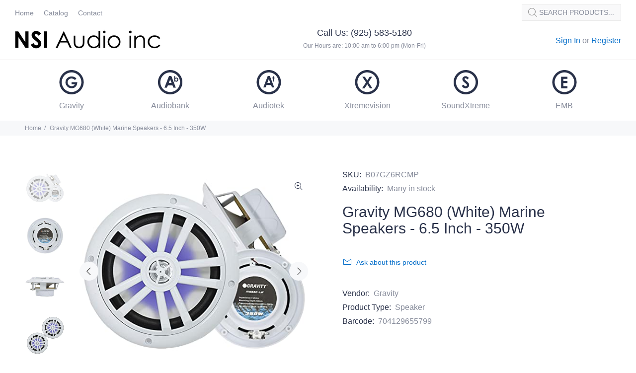

--- FILE ---
content_type: text/html; charset=utf-8
request_url: https://nsiaudio.com/products/gravity-marine-speakers-6-5-inch-2-way-waterproof-and-weather-resistant-outdoor-audio-stereo-sound-system-with-led-lights-350-watt-power-and-low-profile-slim-style-1-pair-mg680-white
body_size: 23607
content:
<!doctype html>
<!--[if IE 9]> <html class="ie9 no-js" lang="en"> <![endif]-->
<!--[if (gt IE 9)|!(IE)]><!--> <html class="no-js" lang="en"> <!--<![endif]-->
<head>
  <!-- Basic page needs ================================================== -->
  <meta charset="utf-8">
  <!--[if IE]><meta http-equiv="X-UA-Compatible" content="IE=edge,chrome=1"><![endif]-->
  <meta name="viewport" content="width=device-width,initial-scale=1">
  <meta name="theme-color" content="#056ec9">
  <meta name="keywords" content="Shopify Template" />
  <meta name="author" content="p-themes">
  <link rel="canonical" href="https://nsiaudio.com/products/gravity-marine-speakers-6-5-inch-2-way-waterproof-and-weather-resistant-outdoor-audio-stereo-sound-system-with-led-lights-350-watt-power-and-low-profile-slim-style-1-pair-mg680-white"><!-- Title and description ================================================== --><title>Gravity MG680 (White) Marine Speakers - 6.5 Inch - 350W
&ndash; nsiaudio.com
</title><meta name="description" content="Brand: Gravity ProfessionalFeatures: WATERPROOF: Comes with 2 marine speakers that are waterproof with a standard size of 6.5 inches each. Can be used for several vehicles because it has a weather resistant feature to withstand heavy water splashes and other outdoor conditions BUILT-IN LED LIGHTS: Have built-in illumin"><!-- Social meta ================================================== --><!-- /snippets/social-meta-tags.liquid -->




<meta property="og:site_name" content="nsiaudio.com">
<meta property="og:url" content="https://nsiaudio.com/products/gravity-marine-speakers-6-5-inch-2-way-waterproof-and-weather-resistant-outdoor-audio-stereo-sound-system-with-led-lights-350-watt-power-and-low-profile-slim-style-1-pair-mg680-white">
<meta property="og:title" content="Gravity MG680 (White) Marine Speakers - 6.5 Inch - 350W">
<meta property="og:type" content="product">
<meta property="og:description" content="Brand: Gravity ProfessionalFeatures: WATERPROOF: Comes with 2 marine speakers that are waterproof with a standard size of 6.5 inches each. Can be used for several vehicles because it has a weather resistant feature to withstand heavy water splashes and other outdoor conditions BUILT-IN LED LIGHTS: Have built-in illumin">

  <meta property="og:price:amount" content="27.99">
  <meta property="og:price:currency" content="USD">

<meta property="og:image" content="http://nsiaudio.com/cdn/shop/products/41Q43iakk-S_1200x1200.jpg?v=1639520769"><meta property="og:image" content="http://nsiaudio.com/cdn/shop/products/41o1l65wA-S_1200x1200.jpg?v=1639520769"><meta property="og:image" content="http://nsiaudio.com/cdn/shop/products/31YPST5yVKL_1200x1200.jpg?v=1639520769">
<meta property="og:image:secure_url" content="https://nsiaudio.com/cdn/shop/products/41Q43iakk-S_1200x1200.jpg?v=1639520769"><meta property="og:image:secure_url" content="https://nsiaudio.com/cdn/shop/products/41o1l65wA-S_1200x1200.jpg?v=1639520769"><meta property="og:image:secure_url" content="https://nsiaudio.com/cdn/shop/products/31YPST5yVKL_1200x1200.jpg?v=1639520769">


<meta name="twitter:card" content="summary_large_image">
<meta name="twitter:title" content="Gravity MG680 (White) Marine Speakers - 6.5 Inch - 350W">
<meta name="twitter:description" content="Brand: Gravity ProfessionalFeatures: WATERPROOF: Comes with 2 marine speakers that are waterproof with a standard size of 6.5 inches each. Can be used for several vehicles because it has a weather resistant feature to withstand heavy water splashes and other outdoor conditions BUILT-IN LED LIGHTS: Have built-in illumin">
<!-- Helpers ================================================== -->

  <!-- CSS ================================================== -->
<link href="//nsiaudio.com/cdn/shop/t/3/assets/theme.css?v=78824138094367730801759332144" rel="stylesheet" type="text/css" media="all" />

<script src="//nsiaudio.com/cdn/shop/t/3/assets/jquery.min.js?v=146653844047132007351637262852" defer="defer"></script><!-- Header hook for plugins ================================================== -->
  <script>window.performance && window.performance.mark && window.performance.mark('shopify.content_for_header.start');</script><meta id="shopify-digital-wallet" name="shopify-digital-wallet" content="/61054976256/digital_wallets/dialog">
<meta name="shopify-checkout-api-token" content="d58e05229780f4353eb97ad1d81daf5c">
<meta id="in-context-paypal-metadata" data-shop-id="61054976256" data-venmo-supported="true" data-environment="production" data-locale="en_US" data-paypal-v4="true" data-currency="USD">
<link rel="alternate" type="application/json+oembed" href="https://nsiaudio.com/products/gravity-marine-speakers-6-5-inch-2-way-waterproof-and-weather-resistant-outdoor-audio-stereo-sound-system-with-led-lights-350-watt-power-and-low-profile-slim-style-1-pair-mg680-white.oembed">
<script async="async" src="/checkouts/internal/preloads.js?locale=en-US"></script>
<script id="shopify-features" type="application/json">{"accessToken":"d58e05229780f4353eb97ad1d81daf5c","betas":["rich-media-storefront-analytics"],"domain":"nsiaudio.com","predictiveSearch":true,"shopId":61054976256,"locale":"en"}</script>
<script>var Shopify = Shopify || {};
Shopify.shop = "nsiaudio-com.myshopify.com";
Shopify.locale = "en";
Shopify.currency = {"active":"USD","rate":"1.0"};
Shopify.country = "US";
Shopify.theme = {"name":"NSI AUDIO INC","id":128929726720,"schema_name":"Wokiee","schema_version":"2.1.0 shopify 2.0","theme_store_id":null,"role":"main"};
Shopify.theme.handle = "null";
Shopify.theme.style = {"id":null,"handle":null};
Shopify.cdnHost = "nsiaudio.com/cdn";
Shopify.routes = Shopify.routes || {};
Shopify.routes.root = "/";</script>
<script type="module">!function(o){(o.Shopify=o.Shopify||{}).modules=!0}(window);</script>
<script>!function(o){function n(){var o=[];function n(){o.push(Array.prototype.slice.apply(arguments))}return n.q=o,n}var t=o.Shopify=o.Shopify||{};t.loadFeatures=n(),t.autoloadFeatures=n()}(window);</script>
<script id="shop-js-analytics" type="application/json">{"pageType":"product"}</script>
<script defer="defer" async type="module" src="//nsiaudio.com/cdn/shopifycloud/shop-js/modules/v2/client.init-shop-cart-sync_BN7fPSNr.en.esm.js"></script>
<script defer="defer" async type="module" src="//nsiaudio.com/cdn/shopifycloud/shop-js/modules/v2/chunk.common_Cbph3Kss.esm.js"></script>
<script defer="defer" async type="module" src="//nsiaudio.com/cdn/shopifycloud/shop-js/modules/v2/chunk.modal_DKumMAJ1.esm.js"></script>
<script type="module">
  await import("//nsiaudio.com/cdn/shopifycloud/shop-js/modules/v2/client.init-shop-cart-sync_BN7fPSNr.en.esm.js");
await import("//nsiaudio.com/cdn/shopifycloud/shop-js/modules/v2/chunk.common_Cbph3Kss.esm.js");
await import("//nsiaudio.com/cdn/shopifycloud/shop-js/modules/v2/chunk.modal_DKumMAJ1.esm.js");

  window.Shopify.SignInWithShop?.initShopCartSync?.({"fedCMEnabled":true,"windoidEnabled":true});

</script>
<script>(function() {
  var isLoaded = false;
  function asyncLoad() {
    if (isLoaded) return;
    isLoaded = true;
    var urls = ["https:\/\/cdn.shopify.com\/s\/files\/1\/0610\/5497\/6256\/t\/1\/assets\/spreadrwidget.js?v=1637266485\u0026shop=nsiaudio-com.myshopify.com"];
    for (var i = 0; i < urls.length; i++) {
      var s = document.createElement('script');
      s.type = 'text/javascript';
      s.async = true;
      s.src = urls[i];
      var x = document.getElementsByTagName('script')[0];
      x.parentNode.insertBefore(s, x);
    }
  };
  if(window.attachEvent) {
    window.attachEvent('onload', asyncLoad);
  } else {
    window.addEventListener('load', asyncLoad, false);
  }
})();</script>
<script id="__st">var __st={"a":61054976256,"offset":-28800,"reqid":"1ac6bcf8-71f8-47ca-b353-ac7cfbd444ba-1769820114","pageurl":"nsiaudio.com\/products\/gravity-marine-speakers-6-5-inch-2-way-waterproof-and-weather-resistant-outdoor-audio-stereo-sound-system-with-led-lights-350-watt-power-and-low-profile-slim-style-1-pair-mg680-white","u":"cc0040ab5a3c","p":"product","rtyp":"product","rid":7502235631872};</script>
<script>window.ShopifyPaypalV4VisibilityTracking = true;</script>
<script id="captcha-bootstrap">!function(){'use strict';const t='contact',e='account',n='new_comment',o=[[t,t],['blogs',n],['comments',n],[t,'customer']],c=[[e,'customer_login'],[e,'guest_login'],[e,'recover_customer_password'],[e,'create_customer']],r=t=>t.map((([t,e])=>`form[action*='/${t}']:not([data-nocaptcha='true']) input[name='form_type'][value='${e}']`)).join(','),a=t=>()=>t?[...document.querySelectorAll(t)].map((t=>t.form)):[];function s(){const t=[...o],e=r(t);return a(e)}const i='password',u='form_key',d=['recaptcha-v3-token','g-recaptcha-response','h-captcha-response',i],f=()=>{try{return window.sessionStorage}catch{return}},m='__shopify_v',_=t=>t.elements[u];function p(t,e,n=!1){try{const o=window.sessionStorage,c=JSON.parse(o.getItem(e)),{data:r}=function(t){const{data:e,action:n}=t;return t[m]||n?{data:e,action:n}:{data:t,action:n}}(c);for(const[e,n]of Object.entries(r))t.elements[e]&&(t.elements[e].value=n);n&&o.removeItem(e)}catch(o){console.error('form repopulation failed',{error:o})}}const l='form_type',E='cptcha';function T(t){t.dataset[E]=!0}const w=window,h=w.document,L='Shopify',v='ce_forms',y='captcha';let A=!1;((t,e)=>{const n=(g='f06e6c50-85a8-45c8-87d0-21a2b65856fe',I='https://cdn.shopify.com/shopifycloud/storefront-forms-hcaptcha/ce_storefront_forms_captcha_hcaptcha.v1.5.2.iife.js',D={infoText:'Protected by hCaptcha',privacyText:'Privacy',termsText:'Terms'},(t,e,n)=>{const o=w[L][v],c=o.bindForm;if(c)return c(t,g,e,D).then(n);var r;o.q.push([[t,g,e,D],n]),r=I,A||(h.body.append(Object.assign(h.createElement('script'),{id:'captcha-provider',async:!0,src:r})),A=!0)});var g,I,D;w[L]=w[L]||{},w[L][v]=w[L][v]||{},w[L][v].q=[],w[L][y]=w[L][y]||{},w[L][y].protect=function(t,e){n(t,void 0,e),T(t)},Object.freeze(w[L][y]),function(t,e,n,w,h,L){const[v,y,A,g]=function(t,e,n){const i=e?o:[],u=t?c:[],d=[...i,...u],f=r(d),m=r(i),_=r(d.filter((([t,e])=>n.includes(e))));return[a(f),a(m),a(_),s()]}(w,h,L),I=t=>{const e=t.target;return e instanceof HTMLFormElement?e:e&&e.form},D=t=>v().includes(t);t.addEventListener('submit',(t=>{const e=I(t);if(!e)return;const n=D(e)&&!e.dataset.hcaptchaBound&&!e.dataset.recaptchaBound,o=_(e),c=g().includes(e)&&(!o||!o.value);(n||c)&&t.preventDefault(),c&&!n&&(function(t){try{if(!f())return;!function(t){const e=f();if(!e)return;const n=_(t);if(!n)return;const o=n.value;o&&e.removeItem(o)}(t);const e=Array.from(Array(32),(()=>Math.random().toString(36)[2])).join('');!function(t,e){_(t)||t.append(Object.assign(document.createElement('input'),{type:'hidden',name:u})),t.elements[u].value=e}(t,e),function(t,e){const n=f();if(!n)return;const o=[...t.querySelectorAll(`input[type='${i}']`)].map((({name:t})=>t)),c=[...d,...o],r={};for(const[a,s]of new FormData(t).entries())c.includes(a)||(r[a]=s);n.setItem(e,JSON.stringify({[m]:1,action:t.action,data:r}))}(t,e)}catch(e){console.error('failed to persist form',e)}}(e),e.submit())}));const S=(t,e)=>{t&&!t.dataset[E]&&(n(t,e.some((e=>e===t))),T(t))};for(const o of['focusin','change'])t.addEventListener(o,(t=>{const e=I(t);D(e)&&S(e,y())}));const B=e.get('form_key'),M=e.get(l),P=B&&M;t.addEventListener('DOMContentLoaded',(()=>{const t=y();if(P)for(const e of t)e.elements[l].value===M&&p(e,B);[...new Set([...A(),...v().filter((t=>'true'===t.dataset.shopifyCaptcha))])].forEach((e=>S(e,t)))}))}(h,new URLSearchParams(w.location.search),n,t,e,['guest_login'])})(!0,!0)}();</script>
<script integrity="sha256-4kQ18oKyAcykRKYeNunJcIwy7WH5gtpwJnB7kiuLZ1E=" data-source-attribution="shopify.loadfeatures" defer="defer" src="//nsiaudio.com/cdn/shopifycloud/storefront/assets/storefront/load_feature-a0a9edcb.js" crossorigin="anonymous"></script>
<script data-source-attribution="shopify.dynamic_checkout.dynamic.init">var Shopify=Shopify||{};Shopify.PaymentButton=Shopify.PaymentButton||{isStorefrontPortableWallets:!0,init:function(){window.Shopify.PaymentButton.init=function(){};var t=document.createElement("script");t.src="https://nsiaudio.com/cdn/shopifycloud/portable-wallets/latest/portable-wallets.en.js",t.type="module",document.head.appendChild(t)}};
</script>
<script data-source-attribution="shopify.dynamic_checkout.buyer_consent">
  function portableWalletsHideBuyerConsent(e){var t=document.getElementById("shopify-buyer-consent"),n=document.getElementById("shopify-subscription-policy-button");t&&n&&(t.classList.add("hidden"),t.setAttribute("aria-hidden","true"),n.removeEventListener("click",e))}function portableWalletsShowBuyerConsent(e){var t=document.getElementById("shopify-buyer-consent"),n=document.getElementById("shopify-subscription-policy-button");t&&n&&(t.classList.remove("hidden"),t.removeAttribute("aria-hidden"),n.addEventListener("click",e))}window.Shopify?.PaymentButton&&(window.Shopify.PaymentButton.hideBuyerConsent=portableWalletsHideBuyerConsent,window.Shopify.PaymentButton.showBuyerConsent=portableWalletsShowBuyerConsent);
</script>
<script data-source-attribution="shopify.dynamic_checkout.cart.bootstrap">document.addEventListener("DOMContentLoaded",(function(){function t(){return document.querySelector("shopify-accelerated-checkout-cart, shopify-accelerated-checkout")}if(t())Shopify.PaymentButton.init();else{new MutationObserver((function(e,n){t()&&(Shopify.PaymentButton.init(),n.disconnect())})).observe(document.body,{childList:!0,subtree:!0})}}));
</script>
<link id="shopify-accelerated-checkout-styles" rel="stylesheet" media="screen" href="https://nsiaudio.com/cdn/shopifycloud/portable-wallets/latest/accelerated-checkout-backwards-compat.css" crossorigin="anonymous">
<style id="shopify-accelerated-checkout-cart">
        #shopify-buyer-consent {
  margin-top: 1em;
  display: inline-block;
  width: 100%;
}

#shopify-buyer-consent.hidden {
  display: none;
}

#shopify-subscription-policy-button {
  background: none;
  border: none;
  padding: 0;
  text-decoration: underline;
  font-size: inherit;
  cursor: pointer;
}

#shopify-subscription-policy-button::before {
  box-shadow: none;
}

      </style>
<script id="sections-script" data-sections="promo-fixed" defer="defer" src="//nsiaudio.com/cdn/shop/t/3/compiled_assets/scripts.js?v=677"></script>
<script>window.performance && window.performance.mark && window.performance.mark('shopify.content_for_header.end');</script>
  <!-- /Header hook for plugins ================================================== --><style>
    .tt-flbtn.disabled{
    opacity: 0.3;
    }
  </style>
<link href="https://monorail-edge.shopifysvc.com" rel="dns-prefetch">
<script>(function(){if ("sendBeacon" in navigator && "performance" in window) {try {var session_token_from_headers = performance.getEntriesByType('navigation')[0].serverTiming.find(x => x.name == '_s').description;} catch {var session_token_from_headers = undefined;}var session_cookie_matches = document.cookie.match(/_shopify_s=([^;]*)/);var session_token_from_cookie = session_cookie_matches && session_cookie_matches.length === 2 ? session_cookie_matches[1] : "";var session_token = session_token_from_headers || session_token_from_cookie || "";function handle_abandonment_event(e) {var entries = performance.getEntries().filter(function(entry) {return /monorail-edge.shopifysvc.com/.test(entry.name);});if (!window.abandonment_tracked && entries.length === 0) {window.abandonment_tracked = true;var currentMs = Date.now();var navigation_start = performance.timing.navigationStart;var payload = {shop_id: 61054976256,url: window.location.href,navigation_start,duration: currentMs - navigation_start,session_token,page_type: "product"};window.navigator.sendBeacon("https://monorail-edge.shopifysvc.com/v1/produce", JSON.stringify({schema_id: "online_store_buyer_site_abandonment/1.1",payload: payload,metadata: {event_created_at_ms: currentMs,event_sent_at_ms: currentMs}}));}}window.addEventListener('pagehide', handle_abandonment_event);}}());</script>
<script id="web-pixels-manager-setup">(function e(e,d,r,n,o){if(void 0===o&&(o={}),!Boolean(null===(a=null===(i=window.Shopify)||void 0===i?void 0:i.analytics)||void 0===a?void 0:a.replayQueue)){var i,a;window.Shopify=window.Shopify||{};var t=window.Shopify;t.analytics=t.analytics||{};var s=t.analytics;s.replayQueue=[],s.publish=function(e,d,r){return s.replayQueue.push([e,d,r]),!0};try{self.performance.mark("wpm:start")}catch(e){}var l=function(){var e={modern:/Edge?\/(1{2}[4-9]|1[2-9]\d|[2-9]\d{2}|\d{4,})\.\d+(\.\d+|)|Firefox\/(1{2}[4-9]|1[2-9]\d|[2-9]\d{2}|\d{4,})\.\d+(\.\d+|)|Chrom(ium|e)\/(9{2}|\d{3,})\.\d+(\.\d+|)|(Maci|X1{2}).+ Version\/(15\.\d+|(1[6-9]|[2-9]\d|\d{3,})\.\d+)([,.]\d+|)( \(\w+\)|)( Mobile\/\w+|) Safari\/|Chrome.+OPR\/(9{2}|\d{3,})\.\d+\.\d+|(CPU[ +]OS|iPhone[ +]OS|CPU[ +]iPhone|CPU IPhone OS|CPU iPad OS)[ +]+(15[._]\d+|(1[6-9]|[2-9]\d|\d{3,})[._]\d+)([._]\d+|)|Android:?[ /-](13[3-9]|1[4-9]\d|[2-9]\d{2}|\d{4,})(\.\d+|)(\.\d+|)|Android.+Firefox\/(13[5-9]|1[4-9]\d|[2-9]\d{2}|\d{4,})\.\d+(\.\d+|)|Android.+Chrom(ium|e)\/(13[3-9]|1[4-9]\d|[2-9]\d{2}|\d{4,})\.\d+(\.\d+|)|SamsungBrowser\/([2-9]\d|\d{3,})\.\d+/,legacy:/Edge?\/(1[6-9]|[2-9]\d|\d{3,})\.\d+(\.\d+|)|Firefox\/(5[4-9]|[6-9]\d|\d{3,})\.\d+(\.\d+|)|Chrom(ium|e)\/(5[1-9]|[6-9]\d|\d{3,})\.\d+(\.\d+|)([\d.]+$|.*Safari\/(?![\d.]+ Edge\/[\d.]+$))|(Maci|X1{2}).+ Version\/(10\.\d+|(1[1-9]|[2-9]\d|\d{3,})\.\d+)([,.]\d+|)( \(\w+\)|)( Mobile\/\w+|) Safari\/|Chrome.+OPR\/(3[89]|[4-9]\d|\d{3,})\.\d+\.\d+|(CPU[ +]OS|iPhone[ +]OS|CPU[ +]iPhone|CPU IPhone OS|CPU iPad OS)[ +]+(10[._]\d+|(1[1-9]|[2-9]\d|\d{3,})[._]\d+)([._]\d+|)|Android:?[ /-](13[3-9]|1[4-9]\d|[2-9]\d{2}|\d{4,})(\.\d+|)(\.\d+|)|Mobile Safari.+OPR\/([89]\d|\d{3,})\.\d+\.\d+|Android.+Firefox\/(13[5-9]|1[4-9]\d|[2-9]\d{2}|\d{4,})\.\d+(\.\d+|)|Android.+Chrom(ium|e)\/(13[3-9]|1[4-9]\d|[2-9]\d{2}|\d{4,})\.\d+(\.\d+|)|Android.+(UC? ?Browser|UCWEB|U3)[ /]?(15\.([5-9]|\d{2,})|(1[6-9]|[2-9]\d|\d{3,})\.\d+)\.\d+|SamsungBrowser\/(5\.\d+|([6-9]|\d{2,})\.\d+)|Android.+MQ{2}Browser\/(14(\.(9|\d{2,})|)|(1[5-9]|[2-9]\d|\d{3,})(\.\d+|))(\.\d+|)|K[Aa][Ii]OS\/(3\.\d+|([4-9]|\d{2,})\.\d+)(\.\d+|)/},d=e.modern,r=e.legacy,n=navigator.userAgent;return n.match(d)?"modern":n.match(r)?"legacy":"unknown"}(),u="modern"===l?"modern":"legacy",c=(null!=n?n:{modern:"",legacy:""})[u],f=function(e){return[e.baseUrl,"/wpm","/b",e.hashVersion,"modern"===e.buildTarget?"m":"l",".js"].join("")}({baseUrl:d,hashVersion:r,buildTarget:u}),m=function(e){var d=e.version,r=e.bundleTarget,n=e.surface,o=e.pageUrl,i=e.monorailEndpoint;return{emit:function(e){var a=e.status,t=e.errorMsg,s=(new Date).getTime(),l=JSON.stringify({metadata:{event_sent_at_ms:s},events:[{schema_id:"web_pixels_manager_load/3.1",payload:{version:d,bundle_target:r,page_url:o,status:a,surface:n,error_msg:t},metadata:{event_created_at_ms:s}}]});if(!i)return console&&console.warn&&console.warn("[Web Pixels Manager] No Monorail endpoint provided, skipping logging."),!1;try{return self.navigator.sendBeacon.bind(self.navigator)(i,l)}catch(e){}var u=new XMLHttpRequest;try{return u.open("POST",i,!0),u.setRequestHeader("Content-Type","text/plain"),u.send(l),!0}catch(e){return console&&console.warn&&console.warn("[Web Pixels Manager] Got an unhandled error while logging to Monorail."),!1}}}}({version:r,bundleTarget:l,surface:e.surface,pageUrl:self.location.href,monorailEndpoint:e.monorailEndpoint});try{o.browserTarget=l,function(e){var d=e.src,r=e.async,n=void 0===r||r,o=e.onload,i=e.onerror,a=e.sri,t=e.scriptDataAttributes,s=void 0===t?{}:t,l=document.createElement("script"),u=document.querySelector("head"),c=document.querySelector("body");if(l.async=n,l.src=d,a&&(l.integrity=a,l.crossOrigin="anonymous"),s)for(var f in s)if(Object.prototype.hasOwnProperty.call(s,f))try{l.dataset[f]=s[f]}catch(e){}if(o&&l.addEventListener("load",o),i&&l.addEventListener("error",i),u)u.appendChild(l);else{if(!c)throw new Error("Did not find a head or body element to append the script");c.appendChild(l)}}({src:f,async:!0,onload:function(){if(!function(){var e,d;return Boolean(null===(d=null===(e=window.Shopify)||void 0===e?void 0:e.analytics)||void 0===d?void 0:d.initialized)}()){var d=window.webPixelsManager.init(e)||void 0;if(d){var r=window.Shopify.analytics;r.replayQueue.forEach((function(e){var r=e[0],n=e[1],o=e[2];d.publishCustomEvent(r,n,o)})),r.replayQueue=[],r.publish=d.publishCustomEvent,r.visitor=d.visitor,r.initialized=!0}}},onerror:function(){return m.emit({status:"failed",errorMsg:"".concat(f," has failed to load")})},sri:function(e){var d=/^sha384-[A-Za-z0-9+/=]+$/;return"string"==typeof e&&d.test(e)}(c)?c:"",scriptDataAttributes:o}),m.emit({status:"loading"})}catch(e){m.emit({status:"failed",errorMsg:(null==e?void 0:e.message)||"Unknown error"})}}})({shopId: 61054976256,storefrontBaseUrl: "https://nsiaudio.com",extensionsBaseUrl: "https://extensions.shopifycdn.com/cdn/shopifycloud/web-pixels-manager",monorailEndpoint: "https://monorail-edge.shopifysvc.com/unstable/produce_batch",surface: "storefront-renderer",enabledBetaFlags: ["2dca8a86"],webPixelsConfigList: [{"id":"shopify-app-pixel","configuration":"{}","eventPayloadVersion":"v1","runtimeContext":"STRICT","scriptVersion":"0450","apiClientId":"shopify-pixel","type":"APP","privacyPurposes":["ANALYTICS","MARKETING"]},{"id":"shopify-custom-pixel","eventPayloadVersion":"v1","runtimeContext":"LAX","scriptVersion":"0450","apiClientId":"shopify-pixel","type":"CUSTOM","privacyPurposes":["ANALYTICS","MARKETING"]}],isMerchantRequest: false,initData: {"shop":{"name":"nsiaudio.com","paymentSettings":{"currencyCode":"USD"},"myshopifyDomain":"nsiaudio-com.myshopify.com","countryCode":"US","storefrontUrl":"https:\/\/nsiaudio.com"},"customer":null,"cart":null,"checkout":null,"productVariants":[{"price":{"amount":27.99,"currencyCode":"USD"},"product":{"title":"Gravity MG680 (White) Marine Speakers - 6.5 Inch - 350W","vendor":"Gravity","id":"7502235631872","untranslatedTitle":"Gravity MG680 (White) Marine Speakers - 6.5 Inch - 350W","url":"\/products\/gravity-marine-speakers-6-5-inch-2-way-waterproof-and-weather-resistant-outdoor-audio-stereo-sound-system-with-led-lights-350-watt-power-and-low-profile-slim-style-1-pair-mg680-white","type":"Speaker"},"id":"42191175647488","image":{"src":"\/\/nsiaudio.com\/cdn\/shop\/products\/41Q43iakk-S.jpg?v=1639520769"},"sku":"B07GZ6RCMP","title":"Default Title","untranslatedTitle":"Default Title"}],"purchasingCompany":null},},"https://nsiaudio.com/cdn","1d2a099fw23dfb22ep557258f5m7a2edbae",{"modern":"","legacy":""},{"shopId":"61054976256","storefrontBaseUrl":"https:\/\/nsiaudio.com","extensionBaseUrl":"https:\/\/extensions.shopifycdn.com\/cdn\/shopifycloud\/web-pixels-manager","surface":"storefront-renderer","enabledBetaFlags":"[\"2dca8a86\"]","isMerchantRequest":"false","hashVersion":"1d2a099fw23dfb22ep557258f5m7a2edbae","publish":"custom","events":"[[\"page_viewed\",{}],[\"product_viewed\",{\"productVariant\":{\"price\":{\"amount\":27.99,\"currencyCode\":\"USD\"},\"product\":{\"title\":\"Gravity MG680 (White) Marine Speakers - 6.5 Inch - 350W\",\"vendor\":\"Gravity\",\"id\":\"7502235631872\",\"untranslatedTitle\":\"Gravity MG680 (White) Marine Speakers - 6.5 Inch - 350W\",\"url\":\"\/products\/gravity-marine-speakers-6-5-inch-2-way-waterproof-and-weather-resistant-outdoor-audio-stereo-sound-system-with-led-lights-350-watt-power-and-low-profile-slim-style-1-pair-mg680-white\",\"type\":\"Speaker\"},\"id\":\"42191175647488\",\"image\":{\"src\":\"\/\/nsiaudio.com\/cdn\/shop\/products\/41Q43iakk-S.jpg?v=1639520769\"},\"sku\":\"B07GZ6RCMP\",\"title\":\"Default Title\",\"untranslatedTitle\":\"Default Title\"}}]]"});</script><script>
  window.ShopifyAnalytics = window.ShopifyAnalytics || {};
  window.ShopifyAnalytics.meta = window.ShopifyAnalytics.meta || {};
  window.ShopifyAnalytics.meta.currency = 'USD';
  var meta = {"product":{"id":7502235631872,"gid":"gid:\/\/shopify\/Product\/7502235631872","vendor":"Gravity","type":"Speaker","handle":"gravity-marine-speakers-6-5-inch-2-way-waterproof-and-weather-resistant-outdoor-audio-stereo-sound-system-with-led-lights-350-watt-power-and-low-profile-slim-style-1-pair-mg680-white","variants":[{"id":42191175647488,"price":2799,"name":"Gravity MG680 (White) Marine Speakers - 6.5 Inch - 350W","public_title":null,"sku":"B07GZ6RCMP"}],"remote":false},"page":{"pageType":"product","resourceType":"product","resourceId":7502235631872,"requestId":"1ac6bcf8-71f8-47ca-b353-ac7cfbd444ba-1769820114"}};
  for (var attr in meta) {
    window.ShopifyAnalytics.meta[attr] = meta[attr];
  }
</script>
<script class="analytics">
  (function () {
    var customDocumentWrite = function(content) {
      var jquery = null;

      if (window.jQuery) {
        jquery = window.jQuery;
      } else if (window.Checkout && window.Checkout.$) {
        jquery = window.Checkout.$;
      }

      if (jquery) {
        jquery('body').append(content);
      }
    };

    var hasLoggedConversion = function(token) {
      if (token) {
        return document.cookie.indexOf('loggedConversion=' + token) !== -1;
      }
      return false;
    }

    var setCookieIfConversion = function(token) {
      if (token) {
        var twoMonthsFromNow = new Date(Date.now());
        twoMonthsFromNow.setMonth(twoMonthsFromNow.getMonth() + 2);

        document.cookie = 'loggedConversion=' + token + '; expires=' + twoMonthsFromNow;
      }
    }

    var trekkie = window.ShopifyAnalytics.lib = window.trekkie = window.trekkie || [];
    if (trekkie.integrations) {
      return;
    }
    trekkie.methods = [
      'identify',
      'page',
      'ready',
      'track',
      'trackForm',
      'trackLink'
    ];
    trekkie.factory = function(method) {
      return function() {
        var args = Array.prototype.slice.call(arguments);
        args.unshift(method);
        trekkie.push(args);
        return trekkie;
      };
    };
    for (var i = 0; i < trekkie.methods.length; i++) {
      var key = trekkie.methods[i];
      trekkie[key] = trekkie.factory(key);
    }
    trekkie.load = function(config) {
      trekkie.config = config || {};
      trekkie.config.initialDocumentCookie = document.cookie;
      var first = document.getElementsByTagName('script')[0];
      var script = document.createElement('script');
      script.type = 'text/javascript';
      script.onerror = function(e) {
        var scriptFallback = document.createElement('script');
        scriptFallback.type = 'text/javascript';
        scriptFallback.onerror = function(error) {
                var Monorail = {
      produce: function produce(monorailDomain, schemaId, payload) {
        var currentMs = new Date().getTime();
        var event = {
          schema_id: schemaId,
          payload: payload,
          metadata: {
            event_created_at_ms: currentMs,
            event_sent_at_ms: currentMs
          }
        };
        return Monorail.sendRequest("https://" + monorailDomain + "/v1/produce", JSON.stringify(event));
      },
      sendRequest: function sendRequest(endpointUrl, payload) {
        // Try the sendBeacon API
        if (window && window.navigator && typeof window.navigator.sendBeacon === 'function' && typeof window.Blob === 'function' && !Monorail.isIos12()) {
          var blobData = new window.Blob([payload], {
            type: 'text/plain'
          });

          if (window.navigator.sendBeacon(endpointUrl, blobData)) {
            return true;
          } // sendBeacon was not successful

        } // XHR beacon

        var xhr = new XMLHttpRequest();

        try {
          xhr.open('POST', endpointUrl);
          xhr.setRequestHeader('Content-Type', 'text/plain');
          xhr.send(payload);
        } catch (e) {
          console.log(e);
        }

        return false;
      },
      isIos12: function isIos12() {
        return window.navigator.userAgent.lastIndexOf('iPhone; CPU iPhone OS 12_') !== -1 || window.navigator.userAgent.lastIndexOf('iPad; CPU OS 12_') !== -1;
      }
    };
    Monorail.produce('monorail-edge.shopifysvc.com',
      'trekkie_storefront_load_errors/1.1',
      {shop_id: 61054976256,
      theme_id: 128929726720,
      app_name: "storefront",
      context_url: window.location.href,
      source_url: "//nsiaudio.com/cdn/s/trekkie.storefront.c59ea00e0474b293ae6629561379568a2d7c4bba.min.js"});

        };
        scriptFallback.async = true;
        scriptFallback.src = '//nsiaudio.com/cdn/s/trekkie.storefront.c59ea00e0474b293ae6629561379568a2d7c4bba.min.js';
        first.parentNode.insertBefore(scriptFallback, first);
      };
      script.async = true;
      script.src = '//nsiaudio.com/cdn/s/trekkie.storefront.c59ea00e0474b293ae6629561379568a2d7c4bba.min.js';
      first.parentNode.insertBefore(script, first);
    };
    trekkie.load(
      {"Trekkie":{"appName":"storefront","development":false,"defaultAttributes":{"shopId":61054976256,"isMerchantRequest":null,"themeId":128929726720,"themeCityHash":"7470544329765435738","contentLanguage":"en","currency":"USD","eventMetadataId":"5329d687-e01e-45d8-b32c-ad473597fe89"},"isServerSideCookieWritingEnabled":true,"monorailRegion":"shop_domain","enabledBetaFlags":["65f19447","b5387b81"]},"Session Attribution":{},"S2S":{"facebookCapiEnabled":false,"source":"trekkie-storefront-renderer","apiClientId":580111}}
    );

    var loaded = false;
    trekkie.ready(function() {
      if (loaded) return;
      loaded = true;

      window.ShopifyAnalytics.lib = window.trekkie;

      var originalDocumentWrite = document.write;
      document.write = customDocumentWrite;
      try { window.ShopifyAnalytics.merchantGoogleAnalytics.call(this); } catch(error) {};
      document.write = originalDocumentWrite;

      window.ShopifyAnalytics.lib.page(null,{"pageType":"product","resourceType":"product","resourceId":7502235631872,"requestId":"1ac6bcf8-71f8-47ca-b353-ac7cfbd444ba-1769820114","shopifyEmitted":true});

      var match = window.location.pathname.match(/checkouts\/(.+)\/(thank_you|post_purchase)/)
      var token = match? match[1]: undefined;
      if (!hasLoggedConversion(token)) {
        setCookieIfConversion(token);
        window.ShopifyAnalytics.lib.track("Viewed Product",{"currency":"USD","variantId":42191175647488,"productId":7502235631872,"productGid":"gid:\/\/shopify\/Product\/7502235631872","name":"Gravity MG680 (White) Marine Speakers - 6.5 Inch - 350W","price":"27.99","sku":"B07GZ6RCMP","brand":"Gravity","variant":null,"category":"Speaker","nonInteraction":true,"remote":false},undefined,undefined,{"shopifyEmitted":true});
      window.ShopifyAnalytics.lib.track("monorail:\/\/trekkie_storefront_viewed_product\/1.1",{"currency":"USD","variantId":42191175647488,"productId":7502235631872,"productGid":"gid:\/\/shopify\/Product\/7502235631872","name":"Gravity MG680 (White) Marine Speakers - 6.5 Inch - 350W","price":"27.99","sku":"B07GZ6RCMP","brand":"Gravity","variant":null,"category":"Speaker","nonInteraction":true,"remote":false,"referer":"https:\/\/nsiaudio.com\/products\/gravity-marine-speakers-6-5-inch-2-way-waterproof-and-weather-resistant-outdoor-audio-stereo-sound-system-with-led-lights-350-watt-power-and-low-profile-slim-style-1-pair-mg680-white"});
      }
    });


        var eventsListenerScript = document.createElement('script');
        eventsListenerScript.async = true;
        eventsListenerScript.src = "//nsiaudio.com/cdn/shopifycloud/storefront/assets/shop_events_listener-3da45d37.js";
        document.getElementsByTagName('head')[0].appendChild(eventsListenerScript);

})();</script>
<script
  defer
  src="https://nsiaudio.com/cdn/shopifycloud/perf-kit/shopify-perf-kit-3.1.0.min.js"
  data-application="storefront-renderer"
  data-shop-id="61054976256"
  data-render-region="gcp-us-central1"
  data-page-type="product"
  data-theme-instance-id="128929726720"
  data-theme-name="Wokiee"
  data-theme-version="2.1.0 shopify 2.0"
  data-monorail-region="shop_domain"
  data-resource-timing-sampling-rate="10"
  data-shs="true"
  data-shs-beacon="true"
  data-shs-export-with-fetch="true"
  data-shs-logs-sample-rate="1"
  data-shs-beacon-endpoint="https://nsiaudio.com/api/collect"
></script>
</head>
<body class="pageproduct" 
      id="same_product_height"
      ><div id="shopify-section-show-helper" class="shopify-section"></div><div id="shopify-section-categorie-button-icons-menu" class="shopify-section"></div>
<div id="shopify-section-header-template-4" class="shopify-section"><header class="desctop-menu-large headertype3 headertype4"><nav class="panel-menu mobile-main-menu">
  <ul><li class="item-categories">
      <a href="/collections/gravity"><svg version="1.1" id="Layer_1" xmlns="http://www.w3.org/2000/svg" x="0px" y="0px" viewbox="0 0 36 36" style="enable-background:new 0 0 36 36;" xmlns:xlink="http://www.w3.org/1999/xlink" xml:space="preserve">
<style type="text/css">
	.st0{fill:#293149;}
</style>
<path class="st0" d="M18,0C8.1,0,0,8.1,0,18s8.1,18,18,18s18-8.1,18-18S27.9,0,18,0z M18,32.5C10,32.5,3.5,26,3.5,18S10,3.5,18,3.5
	S32.5,10,32.5,18S26,32.5,18,32.5z"></path>
<g>
	<path class="st0" d="M25.2,12.6L23,14.8c-1.4-1.5-3.1-2.3-5-2.3c-1.6,0-3,0.5-4.1,1.6c-1.1,1.1-1.7,2.4-1.7,4c0,1.6,0.6,3,1.7,4.1
		c1.2,1.1,2.6,1.7,4.3,1.7c1.1,0,2-0.2,2.8-0.7c0.8-0.5,1.4-1.2,1.8-2.2H18v-3h8.4l0,0.7c0,1.5-0.4,2.9-1.1,4.2
		c-0.8,1.3-1.7,2.3-2.9,3s-2.6,1-4.2,1c-1.7,0-3.3-0.4-4.6-1.1s-2.4-1.8-3.2-3.2C9.4,21.3,9,19.8,9,18.2c0-2.2,0.7-4.1,2.2-5.8
		c1.7-1.9,4-2.9,6.8-2.9c1.5,0,2.8,0.3,4.1,0.8C23.1,10.7,24.2,11.5,25.2,12.6z"></path>
</g>
</svg><span>Gravity</span></a><ul><li>
          <a href="/collections/gravity-multimedia-player">Receiver</a></li><li>
          <a href="/collections/gravity-amplifier">Amplifier</a></li><li>
          <a href="/collections/gravity-subwoofer">Subwoofer</a></li><li>
          <a href="/collections/gravity-speaker-1">Speaker</a></li><li>
          <a href="/collections/gravity-speaker">Processor</a></li><li>
          <a href="/collections/gravity-speaker">Accessories</a></li></ul></li><li class="item-categories">
      <a href="/collections/audiobank"><svg version="1.1" id="Layer_1" xmlns="http://www.w3.org/2000/svg" x="0px" y="0px" viewbox="0 0 36 36" style="enable-background:new 0 0 36 36;" xmlns:xlink="http://www.w3.org/1999/xlink" xml:space="preserve">
<style type="text/css">
	.st0{fill:#293149;}
</style>
<path class="st0" d="M18,0C8.1,0,0,8.1,0,18s8.1,18,18,18s18-8.1,18-18S27.9,0,18,0z M18,32.5C10,32.5,3.5,26,3.5,18S10,3.5,18,3.5
	S32.5,10,32.5,18S26,32.5,18,32.5z"></path>
<g>
	<path class="st0" d="M16.4,8.9h3.2L26,25.7h-3.3l-1.3-3.4h-6.8l-1.4,3.4H9.9L16.4,8.9z M18,13.4l-2.2,5.7h4.5L18,13.4z"></path>
</g>
<g>
	<path class="st0" d="M16.3,8.9h3.3L26.2,26h-3.4l-1.3-3.5h-7L13.1,26H9.7L16.3,8.9z M18,13.5l-2.3,5.9h4.6L18,13.5z"></path>
</g>
<g>
	<path class="st0" d="M25.3,9v2.9c0.3-0.3,0.5-0.5,0.9-0.6c0.3-0.1,0.6-0.2,1-0.2c0.8,0,1.4,0.3,1.9,0.9s0.8,1.3,0.8,2.2
		c0,0.9-0.3,1.6-0.8,2.2c-0.5,0.6-1.2,0.9-2,0.9c-0.3,0-0.6-0.1-0.9-0.2c-0.3-0.1-0.6-0.3-0.9-0.6V17h-1.4V9H25.3z M26.9,12.4
		c-0.5,0-0.8,0.2-1.1,0.5c-0.3,0.3-0.5,0.7-0.5,1.2c0,0.5,0.2,0.9,0.5,1.3c0.3,0.3,0.7,0.5,1.1,0.5c0.4,0,0.8-0.2,1.1-0.5
		s0.5-0.7,0.5-1.2c0-0.5-0.1-0.9-0.4-1.2C27.7,12.6,27.3,12.4,26.9,12.4z"></path>
</g>
</svg><span>Audiobank</span></a><ul><li>
          <a href="/collections/audiobank-receiver">Receiver</a></li><li>
          <a href="/collections/audiobank-amplifier">Amplifier</a></li><li>
          <a href="/collections/audiobank-subwoofer">Subwoofer</a></li><li>
          <a href="/collections/audiobank-speaker-1">Speaker</a></li><li>
          <a href="/collections/audiobank-processor">Processor</a></li><li>
          <a href="/collections/audiobank-accessories">Accessories</a></li></ul></li><li class="item-categories">
      <a href="/collections/audiotek"><svg version="1.1" id="Layer_1" xmlns="http://www.w3.org/2000/svg" x="0px" y="0px" viewbox="0 0 36 36" style="enable-background:new 0 0 36 36;" xmlns:xlink="http://www.w3.org/1999/xlink" xml:space="preserve">
<style type="text/css">
	.st0{fill:#293149;}
	.st1{enable-background:new    ;}
</style>
<path class="st0" d="M18,0C8.1,0,0,8.1,0,18s8.1,18,18,18s18-8.1,18-18S27.9,0,18,0z M18,32.5C10,32.5,3.5,26,3.5,18S10,3.5,18,3.5
	S32.5,10,32.5,18S26,32.5,18,32.5z"></path>
<g>
	<path class="st0" d="M16.4,8.9h3.2L26,25.7h-3.3l-1.3-3.4h-6.8l-1.4,3.4H9.9L16.4,8.9z M18,13.4l-2.2,5.7h4.5L18,13.4z"></path>
</g>
<g class="st1">
	<path class="st0" d="M24.1,9.1h1.5v2.1h0.9v1.3h-0.9V17h-1.5v-4.6h-0.7v-1.3h0.7V9.1z"></path>
</g>
</svg><span>Audiotek</span></a><ul><li>
          <a href="/collections/audiotek-receiver">Receiver</a></li><li>
          <a href="/collections/audiotek-amplifier">Amplifier</a></li><li>
          <a href="/collections/audiotek-subwoofer">Subwoofer</a></li><li>
          <a href="/">Speaker</a></li><li>
          <a href="/collections/audiotek-processor">Processor</a></li><li>
          <a href="/collections/audiotek-processor">Accessories</a></li></ul></li><li class="item-categories">
      <a href="/collections/xtremevision"><svg version="1.1" id="Layer_1" xmlns="http://www.w3.org/2000/svg" x="0px" y="0px" viewbox="0 0 36 36" style="enable-background:new 0 0 36 36;" xmlns:xlink="http://www.w3.org/1999/xlink" xml:space="preserve">
<style type="text/css">
	.st0{fill:#293149;}
	.st1{enable-background:new    ;}
</style>
<path class="st0" d="M18,0C8.1,0,0,8.1,0,18s8.1,18,18,18s18-8.1,18-18S27.9,0,18,0z M18,32.5C10,32.5,3.5,26,3.5,18S10,3.5,18,3.5
	S32.5,10,32.5,18S26,32.5,18,32.5z"></path>
<g class="st1">
	<path class="st0" d="M10.8,9.9h3.7l3.6,5.5l3.6-5.5h3.6l-5.4,8.3l5.8,8.8H22l-3.9-6l-3.9,6h-3.7l5.8-8.8L10.8,9.9z"></path>
</g>
</svg><span>Xtremevision</span></a><ul><li>
          <a href="/collections/xtremevision-receiver">Receiver</a></li><li>
          <a href="/collections/xtremevision-accessories">Accessories</a></li><li>
          <a href="/collections/xtremevision-license-plates">Backup Camera</a></li></ul></li><li class="item-categories">
      <a href="/collections/soundxtreme/SoundXtreme"><svg version="1.1" id="Layer_1" xmlns="http://www.w3.org/2000/svg" x="0px" y="0px" viewbox="0 0 36 36" style="enable-background:new 0 0 36 36;" xmlns:xlink="http://www.w3.org/1999/xlink" xml:space="preserve">
<style type="text/css">
	.st0{fill:#293149;}
	.st1{enable-background:new    ;}
</style>
<path class="st0" d="M18,0C8.1,0,0,8.1,0,18s8.1,18,18,18s18-8.1,18-18S27.9,0,18,0z M18,32.5C10,32.5,3.5,26,3.5,18S10,3.5,18,3.5
	S32.5,10,32.5,18S26,32.5,18,32.5z"></path>
<g class="st1">
	<path class="st0" d="M22.5,11.8l-2.4,2.1c-0.8-1.2-1.7-1.8-2.6-1.8c-0.4,0-0.8,0.1-1,0.3c-0.3,0.2-0.4,0.5-0.4,0.8
		c0,0.3,0.1,0.6,0.3,0.8c0.3,0.3,1.1,1.1,2.4,2.2c1.2,1,2,1.7,2.3,2c0.7,0.7,1.1,1.3,1.4,1.9c0.3,0.6,0.4,1.3,0.4,2
		c0,1.4-0.5,2.6-1.5,3.5c-1,0.9-2.2,1.4-3.8,1.4c-1.2,0-2.3-0.3-3.2-0.9s-1.7-1.5-2.3-2.8l2.7-1.6c0.8,1.5,1.8,2.3,2.8,2.3
		c0.6,0,1-0.2,1.4-0.5c0.4-0.3,0.6-0.7,0.6-1.1c0-0.4-0.1-0.8-0.4-1.2c-0.3-0.4-0.9-1-1.9-1.8c-1.9-1.5-3.1-2.7-3.6-3.5
		c-0.5-0.8-0.8-1.6-0.8-2.5c0-1.2,0.5-2.2,1.4-3c0.9-0.8,2-1.3,3.3-1.3c0.9,0,1.7,0.2,2.4,0.6C20.8,10.1,21.6,10.8,22.5,11.8z"></path>
</g>
</svg><span>SoundXtreme</span></a><ul><li>
          <a href="/collections/soundxtreme-receiver">Receiver</a></li><li>
          <a href="/collections/soundxtreme-amplifier">Amplifier</a></li><li>
          <a href="/collections/soundxtreme-subwoofer">Subwoofer</a></li><li>
          <a href="/collections/soundxtreme-speaker">Speaker</a></li><li>
          <a href="/">Processor</a></li><li>
          <a href="/collections/soundxtreme-accessories">Accessories</a></li></ul></li><li class="item-categories last-child">
      <a href="/collections/emb-professional"><svg version="1.1" id="Layer_1" xmlns="http://www.w3.org/2000/svg" x="0px" y="0px" viewbox="0 0 36 36" style="enable-background:new 0 0 36 36;" xmlns:xlink="http://www.w3.org/1999/xlink" xml:space="preserve">
<style type="text/css">
	.st0{fill:#293149;}
	.st1{enable-background:new    ;}
</style>
<path class="st0" d="M18,0C8.1,0,0,8.1,0,18s8.1,18,18,18s18-8.1,18-18S27.9,0,18,0z M18,32.5C10,32.5,3.5,26,3.5,18S10,3.5,18,3.5
	S32.5,10,32.5,18S26,32.5,18,32.5z"></path>
<g class="st1">
	<path class="st0" d="M13.1,9.9h9.3v3.2h-6.1v3.1h6.1v3.1h-6.1v4.5h6.1V27h-9.3V9.9z"></path>
</g>
</svg><span>EMB</span></a><ul><li>
          <a href="/collections/power-amplifier">Power Amplifier</a></li><li>
          <a href="/collections/pa-speaker">PA Speaker</a></li><li>
          <a href="/collections/emb-pa-subwoofer">PA Subwoofer</a></li><li>
          <a href="/collections/emb-home-speaker">Home Speaker</a></li><li>
          <a href="/collections/emb-home-karaoke">Home Karaoke</a></li><li>
          <a href="/collections/emb-accessories">Home Accessories</a></li></ul></li><li>
      <a href="/">Home</a></li><li>
      <a href="/collections/all">Catalog</a></li><li>
      <a href="/pages/contact">Contact</a></li></ul>
</nav><!-- tt-mobile-header -->
<div class="tt-mobile-header tt-mobile-header-inline tt-mobile-header-inline-stuck">
  <div class="container-fluid">
    <div class="tt-header-row">
      <div class="tt-mobile-parent-menu">
        <div class="tt-menu-toggle mainmenumob-js">
          <svg width="17" height="15" viewBox="0 0 17 15" fill="none" xmlns="http://www.w3.org/2000/svg">
<path d="M16.4023 0.292969C16.4935 0.397135 16.5651 0.507812 16.6172 0.625C16.6693 0.742188 16.6953 0.865885 16.6953 0.996094C16.6953 1.13932 16.6693 1.26953 16.6172 1.38672C16.5651 1.50391 16.4935 1.60807 16.4023 1.69922C16.2982 1.80339 16.1875 1.88151 16.0703 1.93359C15.9531 1.97266 15.8294 1.99219 15.6992 1.99219H1.69531C1.55208 1.99219 1.42188 1.97266 1.30469 1.93359C1.1875 1.88151 1.08333 1.80339 0.992188 1.69922C0.888021 1.60807 0.809896 1.50391 0.757812 1.38672C0.71875 1.26953 0.699219 1.13932 0.699219 0.996094C0.699219 0.865885 0.71875 0.742188 0.757812 0.625C0.809896 0.507812 0.888021 0.397135 0.992188 0.292969C1.08333 0.201823 1.1875 0.130208 1.30469 0.078125C1.42188 0.0260417 1.55208 0 1.69531 0H15.6992C15.8294 0 15.9531 0.0260417 16.0703 0.078125C16.1875 0.130208 16.2982 0.201823 16.4023 0.292969ZM16.4023 6.28906C16.4935 6.39323 16.5651 6.50391 16.6172 6.62109C16.6693 6.73828 16.6953 6.86198 16.6953 6.99219C16.6953 7.13542 16.6693 7.26562 16.6172 7.38281C16.5651 7.5 16.4935 7.60417 16.4023 7.69531C16.2982 7.79948 16.1875 7.8776 16.0703 7.92969C15.9531 7.98177 15.8294 8.00781 15.6992 8.00781H1.69531C1.55208 8.00781 1.42188 7.98177 1.30469 7.92969C1.1875 7.8776 1.08333 7.79948 0.992188 7.69531C0.888021 7.60417 0.809896 7.5 0.757812 7.38281C0.71875 7.26562 0.699219 7.13542 0.699219 6.99219C0.699219 6.86198 0.71875 6.73828 0.757812 6.62109C0.809896 6.50391 0.888021 6.39323 0.992188 6.28906C1.08333 6.19792 1.1875 6.1263 1.30469 6.07422C1.42188 6.02214 1.55208 5.99609 1.69531 5.99609H15.6992C15.8294 5.99609 15.9531 6.02214 16.0703 6.07422C16.1875 6.1263 16.2982 6.19792 16.4023 6.28906ZM16.4023 12.3047C16.4935 12.3958 16.5651 12.5 16.6172 12.6172C16.6693 12.7344 16.6953 12.8646 16.6953 13.0078C16.6953 13.138 16.6693 13.2617 16.6172 13.3789C16.5651 13.4961 16.4935 13.6068 16.4023 13.7109C16.2982 13.8021 16.1875 13.8737 16.0703 13.9258C15.9531 13.9779 15.8294 14.0039 15.6992 14.0039H1.69531C1.55208 14.0039 1.42188 13.9779 1.30469 13.9258C1.1875 13.8737 1.08333 13.8021 0.992188 13.7109C0.888021 13.6068 0.809896 13.4961 0.757812 13.3789C0.71875 13.2617 0.699219 13.138 0.699219 13.0078C0.699219 12.8646 0.71875 12.7344 0.757812 12.6172C0.809896 12.5 0.888021 12.3958 0.992188 12.3047C1.08333 12.2005 1.1875 12.1224 1.30469 12.0703C1.42188 12.0182 1.55208 11.9922 1.69531 11.9922H15.6992C15.8294 11.9922 15.9531 12.0182 16.0703 12.0703C16.1875 12.1224 16.2982 12.2005 16.4023 12.3047Z" fill="#191919"/>
</svg>
        </div>
      </div>
      
      <div class="tt-logo-container">
        <a class="tt-logo tt-logo-alignment" href="/"><h2>NSI Audio Inc</h2></a>
      </div>
      
      <div class="tt-mobile-parent-menu-icons">
        <!-- search -->
        <div class="tt-mobile-parent-search tt-parent-box"><!-- tt-search -->
          <div class="tt-search tt-dropdown-obj">
            <button class="tt-dropdown-toggle"
                    data-tooltip="Search"
                    data-tposition="bottom"
                    >
              <i class="icon-f-85"></i>
            </button>
            <div class="tt-dropdown-menu">
              <div class="container">
                <form action="/search" method="get" role="search">
                  <div class="tt-col">
                    <input type="hidden" name="type" value="product" />
                    <input class="tt-search-input"
                           type="search"
                           name="q"
                           placeholder="SEARCH PRODUCTS..."
                           aria-label="SEARCH PRODUCTS...">
                    <button type="submit" class="tt-btn-search"></button>
                  </div>
                  <div class="tt-col">
                    <button class="tt-btn-close icon-f-84"></button>
                  </div>
                  <div class="tt-info-text">What are you Looking for?</div>
                </form>
              </div>
            </div>
          </div>
          <!-- /tt-search --></div>
        <!-- /search --></div>

      
      
    </div>
  </div>
</div>
  <!-- tt-desktop-header -->
  <div class="tt-desktop-header">
    <div class="tt-wrapper-light"><!-- tt-account -->
<div class="tt-desctop-parent-account tt-parent-box">
  <div class="tt-account tt-dropdown-obj">
    <button class="tt-dropdown-toggle"
            data-tooltip="My Account"
            data-tposition="bottom"
            >
      <i class="icon-f-94"></i>
      
    </button>
    <div class="tt-dropdown-menu">
      <div class="tt-mobile-add">
        <button class="tt-close">Close</button>
      </div>
      <div class="tt-dropdown-inner">
        <ul><li><a href="/account/login"><i class="icon-f-77"></i>Sign In</a></li>
          <li><a href="/account/register"><i class="icon-f-94"></i>Register</a></li><li><a href="/cart"><i class="icon-f-39"></i>View Cart</a></li>
          
        </ul>
      </div>
    </div>
  </div>
</div>
<!-- /tt-account -->
<!-- tt-langue and tt-currency -->
      <div class="tt-desctop-parent-multi tt-parent-box">
        <div class="tt-multi-obj tt-dropdown-obj">
          <button class="tt-dropdown-toggle"
                  data-tooltip="Settings"
                  data-tposition="bottom"
                  ><i class="icon-f-79"></i></button>
          <div class="tt-dropdown-menu">
            <div class="tt-mobile-add">
              <button class="tt-close">Close</button>
            </div>
            <div class="tt-dropdown-inner"></div>
          </div>
        </div>
      </div><div class="headertype4_box1 headertype4_bottomline">
        <div class="container-fluid tt-zindex5">
          <div class="tt-header-holder">

            <div class="tt-desctop-parent-menu tt-parent-box">
              <div class="tt-desctop-menu"><nav>
  <ul><li class="dropdown megamenu" >
      <a href="/"><span>Home</span></a></li><li class="dropdown tt-megamenu-col-01" >
      <a href="/collections/all"><span>Catalog</span></a></li><li class="dropdown tt-megamenu-col-01" >
      <a href="/pages/contact"><span>Contact</span></a></li></ul>
</nav></div>
            </div>

            <div class="tt-col-obj obj-move-right header-inline-options-box">

              <div class="tt-parent-box tt-desctop-parent-headtype1">
                <div class="tt-search-opened-headtype1 headerformplaceholderstyles">
                  <form action="/search" method="get" role="search">
                    <button type="submit" class="tt-btn-search">
                      <i class="icon-f-85"></i>
                    </button>
                    <input class="tt-search-input"
                           type="search"
                           name="q"
                           placeholder="SEARCH PRODUCTS...">
                    <input type="hidden" name="type" value="product" />
                  </form>
                </div>
              </div></div>

          </div>
        </div>
      </div>
    
      <div class="headertype4_box2 headertype4_bottomline">
        <div class="container-fluid">
          <div class="tt-header-holder center-header-tel-info">

            <div class="tt-obj-logo" itemscope itemtype="http://schema.org/Organization"><a href="/" class="tt-logo" itemprop="url"><img src="//nsiaudio.com/cdn/shop/files/Untitled-1-01_300x.png?v=1637266187"
                   srcset="//nsiaudio.com/cdn/shop/files/Untitled-1-01_300x.png?v=1637266187 1x, //nsiaudio.com/cdn/shop/files/Untitled-1-01_600x.png?v=1637266187 2x"
                   alt=""
                   class="tt-retina" itemprop="logo" style="top:0px"/></a></div><span class="header-tel-info">
              <p class="title" style="font-size: 18px; line-height: 22px; color: #293149; margin-bottom: 7px;">Call Us: (925) 583-5180</p>
<span style="font-size: 12px; line-height: 15px; font-weight: 300;">Our Hours are: 10:00 am to 6:00 pm (Mon-Fri)</span>
            </span><div class="tt-col-obj tt-obj-options obj-move-right"><div class="h-account-details"><a href="/account/login">Sign In</a>
                or <a href="/account/register">Register</a></div></div>
          </div>
        </div>
      </div>
	</div><div class="headertype4_box3">
      <div class="container menu-icons-box tostuck-det-js" data-parent="menu-icons-box" data-stuckparent="tt-stuck-parent-menu-icons-box">
        
        
<div class="icons-main-menu">
  <div class="tt-desctop-menu ttmainmenuicons"><nav>
  <ul><li class="dropdown tt-megamenu-col-01" >
      <a href="/collections/gravity"><svg version="1.1" id="Layer_1" xmlns="http://www.w3.org/2000/svg" x="0px" y="0px" viewbox="0 0 36 36" style="enable-background:new 0 0 36 36;" xmlns:xlink="http://www.w3.org/1999/xlink" xml:space="preserve">
<style type="text/css">
	.st0{fill:#293149;}
</style>
<path class="st0" d="M18,0C8.1,0,0,8.1,0,18s8.1,18,18,18s18-8.1,18-18S27.9,0,18,0z M18,32.5C10,32.5,3.5,26,3.5,18S10,3.5,18,3.5
	S32.5,10,32.5,18S26,32.5,18,32.5z"></path>
<g>
	<path class="st0" d="M25.2,12.6L23,14.8c-1.4-1.5-3.1-2.3-5-2.3c-1.6,0-3,0.5-4.1,1.6c-1.1,1.1-1.7,2.4-1.7,4c0,1.6,0.6,3,1.7,4.1
		c1.2,1.1,2.6,1.7,4.3,1.7c1.1,0,2-0.2,2.8-0.7c0.8-0.5,1.4-1.2,1.8-2.2H18v-3h8.4l0,0.7c0,1.5-0.4,2.9-1.1,4.2
		c-0.8,1.3-1.7,2.3-2.9,3s-2.6,1-4.2,1c-1.7,0-3.3-0.4-4.6-1.1s-2.4-1.8-3.2-3.2C9.4,21.3,9,19.8,9,18.2c0-2.2,0.7-4.1,2.2-5.8
		c1.7-1.9,4-2.9,6.8-2.9c1.5,0,2.8,0.3,4.1,0.8C23.1,10.7,24.2,11.5,25.2,12.6z"></path>
</g>
</svg><span>Gravity</span></a><div class="main-menu-icons-dropdown"><div class="dropdown-menu">
  <div class="row tt-col-list">
    <div class="col">
      <ul class="tt-megamenu-submenu tt-megamenu-preview"><li><a href="/collections/gravity-multimedia-player"><span>Receiver</span></a></li><li><a href="/collections/gravity-amplifier"><span>Amplifier</span></a></li><li><a href="/collections/gravity-subwoofer"><span>Subwoofer</span></a></li><li><a href="/collections/gravity-speaker-1"><span>Speaker</span></a></li><li><a href="/collections/gravity-speaker"><span>Processor</span></a></li><li><a href="/collections/gravity-speaker"><span>Accessories</span></a></li></ul>
    </div>
  </div>
</div></div></li><li class="dropdown tt-megamenu-col-01" >
      <a href="/collections/audiobank"><svg version="1.1" id="Layer_1" xmlns="http://www.w3.org/2000/svg" x="0px" y="0px" viewbox="0 0 36 36" style="enable-background:new 0 0 36 36;" xmlns:xlink="http://www.w3.org/1999/xlink" xml:space="preserve">
<style type="text/css">
	.st0{fill:#293149;}
</style>
<path class="st0" d="M18,0C8.1,0,0,8.1,0,18s8.1,18,18,18s18-8.1,18-18S27.9,0,18,0z M18,32.5C10,32.5,3.5,26,3.5,18S10,3.5,18,3.5
	S32.5,10,32.5,18S26,32.5,18,32.5z"></path>
<g>
	<path class="st0" d="M16.4,8.9h3.2L26,25.7h-3.3l-1.3-3.4h-6.8l-1.4,3.4H9.9L16.4,8.9z M18,13.4l-2.2,5.7h4.5L18,13.4z"></path>
</g>
<g>
	<path class="st0" d="M16.3,8.9h3.3L26.2,26h-3.4l-1.3-3.5h-7L13.1,26H9.7L16.3,8.9z M18,13.5l-2.3,5.9h4.6L18,13.5z"></path>
</g>
<g>
	<path class="st0" d="M25.3,9v2.9c0.3-0.3,0.5-0.5,0.9-0.6c0.3-0.1,0.6-0.2,1-0.2c0.8,0,1.4,0.3,1.9,0.9s0.8,1.3,0.8,2.2
		c0,0.9-0.3,1.6-0.8,2.2c-0.5,0.6-1.2,0.9-2,0.9c-0.3,0-0.6-0.1-0.9-0.2c-0.3-0.1-0.6-0.3-0.9-0.6V17h-1.4V9H25.3z M26.9,12.4
		c-0.5,0-0.8,0.2-1.1,0.5c-0.3,0.3-0.5,0.7-0.5,1.2c0,0.5,0.2,0.9,0.5,1.3c0.3,0.3,0.7,0.5,1.1,0.5c0.4,0,0.8-0.2,1.1-0.5
		s0.5-0.7,0.5-1.2c0-0.5-0.1-0.9-0.4-1.2C27.7,12.6,27.3,12.4,26.9,12.4z"></path>
</g>
</svg><span>Audiobank</span></a><div class="main-menu-icons-dropdown"><div class="dropdown-menu">
  <div class="row tt-col-list">
    <div class="col">
      <ul class="tt-megamenu-submenu tt-megamenu-preview"><li><a href="/collections/audiobank-receiver"><span>Receiver</span></a></li><li><a href="/collections/audiobank-amplifier"><span>Amplifier</span></a></li><li><a href="/collections/audiobank-subwoofer"><span>Subwoofer</span></a></li><li><a href="/collections/audiobank-speaker-1"><span>Speaker</span></a></li><li><a href="/collections/audiobank-processor"><span>Processor</span></a></li><li><a href="/collections/audiobank-accessories"><span>Accessories</span></a></li></ul>
    </div>
  </div>
</div></div></li><li class="dropdown tt-megamenu-col-01" >
      <a href="/collections/audiotek"><svg version="1.1" id="Layer_1" xmlns="http://www.w3.org/2000/svg" x="0px" y="0px" viewbox="0 0 36 36" style="enable-background:new 0 0 36 36;" xmlns:xlink="http://www.w3.org/1999/xlink" xml:space="preserve">
<style type="text/css">
	.st0{fill:#293149;}
	.st1{enable-background:new    ;}
</style>
<path class="st0" d="M18,0C8.1,0,0,8.1,0,18s8.1,18,18,18s18-8.1,18-18S27.9,0,18,0z M18,32.5C10,32.5,3.5,26,3.5,18S10,3.5,18,3.5
	S32.5,10,32.5,18S26,32.5,18,32.5z"></path>
<g>
	<path class="st0" d="M16.4,8.9h3.2L26,25.7h-3.3l-1.3-3.4h-6.8l-1.4,3.4H9.9L16.4,8.9z M18,13.4l-2.2,5.7h4.5L18,13.4z"></path>
</g>
<g class="st1">
	<path class="st0" d="M24.1,9.1h1.5v2.1h0.9v1.3h-0.9V17h-1.5v-4.6h-0.7v-1.3h0.7V9.1z"></path>
</g>
</svg><span>Audiotek</span></a><div class="main-menu-icons-dropdown"><div class="dropdown-menu">
  <div class="row tt-col-list">
    <div class="col">
      <ul class="tt-megamenu-submenu tt-megamenu-preview"><li><a href="/collections/audiotek-receiver"><span>Receiver</span></a></li><li><a href="/collections/audiotek-amplifier"><span>Amplifier</span></a></li><li><a href="/collections/audiotek-subwoofer"><span>Subwoofer</span></a></li><li><a href="/"><span>Speaker</span></a></li><li><a href="/collections/audiotek-processor"><span>Processor</span></a></li><li><a href="/collections/audiotek-processor"><span>Accessories</span></a></li></ul>
    </div>
  </div>
</div></div></li><li class="dropdown tt-megamenu-col-01" >
      <a href="/collections/xtremevision"><svg version="1.1" id="Layer_1" xmlns="http://www.w3.org/2000/svg" x="0px" y="0px" viewbox="0 0 36 36" style="enable-background:new 0 0 36 36;" xmlns:xlink="http://www.w3.org/1999/xlink" xml:space="preserve">
<style type="text/css">
	.st0{fill:#293149;}
	.st1{enable-background:new    ;}
</style>
<path class="st0" d="M18,0C8.1,0,0,8.1,0,18s8.1,18,18,18s18-8.1,18-18S27.9,0,18,0z M18,32.5C10,32.5,3.5,26,3.5,18S10,3.5,18,3.5
	S32.5,10,32.5,18S26,32.5,18,32.5z"></path>
<g class="st1">
	<path class="st0" d="M10.8,9.9h3.7l3.6,5.5l3.6-5.5h3.6l-5.4,8.3l5.8,8.8H22l-3.9-6l-3.9,6h-3.7l5.8-8.8L10.8,9.9z"></path>
</g>
</svg><span>Xtremevision</span></a><div class="main-menu-icons-dropdown"><div class="dropdown-menu">
  <div class="row tt-col-list">
    <div class="col">
      <ul class="tt-megamenu-submenu tt-megamenu-preview"><li><a href="/collections/xtremevision-receiver"><span>Receiver</span></a></li><li><a href="/collections/xtremevision-accessories"><span>Accessories</span></a></li><li><a href="/collections/xtremevision-license-plates"><span>Backup Camera</span></a></li></ul>
    </div>
  </div>
</div></div></li><li class="dropdown tt-megamenu-col-01" >
      <a href="/collections/soundxtreme/SoundXtreme"><svg version="1.1" id="Layer_1" xmlns="http://www.w3.org/2000/svg" x="0px" y="0px" viewbox="0 0 36 36" style="enable-background:new 0 0 36 36;" xmlns:xlink="http://www.w3.org/1999/xlink" xml:space="preserve">
<style type="text/css">
	.st0{fill:#293149;}
	.st1{enable-background:new    ;}
</style>
<path class="st0" d="M18,0C8.1,0,0,8.1,0,18s8.1,18,18,18s18-8.1,18-18S27.9,0,18,0z M18,32.5C10,32.5,3.5,26,3.5,18S10,3.5,18,3.5
	S32.5,10,32.5,18S26,32.5,18,32.5z"></path>
<g class="st1">
	<path class="st0" d="M22.5,11.8l-2.4,2.1c-0.8-1.2-1.7-1.8-2.6-1.8c-0.4,0-0.8,0.1-1,0.3c-0.3,0.2-0.4,0.5-0.4,0.8
		c0,0.3,0.1,0.6,0.3,0.8c0.3,0.3,1.1,1.1,2.4,2.2c1.2,1,2,1.7,2.3,2c0.7,0.7,1.1,1.3,1.4,1.9c0.3,0.6,0.4,1.3,0.4,2
		c0,1.4-0.5,2.6-1.5,3.5c-1,0.9-2.2,1.4-3.8,1.4c-1.2,0-2.3-0.3-3.2-0.9s-1.7-1.5-2.3-2.8l2.7-1.6c0.8,1.5,1.8,2.3,2.8,2.3
		c0.6,0,1-0.2,1.4-0.5c0.4-0.3,0.6-0.7,0.6-1.1c0-0.4-0.1-0.8-0.4-1.2c-0.3-0.4-0.9-1-1.9-1.8c-1.9-1.5-3.1-2.7-3.6-3.5
		c-0.5-0.8-0.8-1.6-0.8-2.5c0-1.2,0.5-2.2,1.4-3c0.9-0.8,2-1.3,3.3-1.3c0.9,0,1.7,0.2,2.4,0.6C20.8,10.1,21.6,10.8,22.5,11.8z"></path>
</g>
</svg><span>SoundXtreme</span></a><div class="main-menu-icons-dropdown"><div class="dropdown-menu">
  <div class="row tt-col-list">
    <div class="col">
      <ul class="tt-megamenu-submenu tt-megamenu-preview"><li><a href="/collections/soundxtreme-receiver"><span>Receiver</span></a></li><li><a href="/collections/soundxtreme-amplifier"><span>Amplifier</span></a></li><li><a href="/collections/soundxtreme-subwoofer"><span>Subwoofer</span></a></li><li><a href="/collections/soundxtreme-speaker"><span>Speaker</span></a></li><li><a href="/"><span>Processor</span></a></li><li><a href="/collections/soundxtreme-accessories"><span>Accessories</span></a></li></ul>
    </div>
  </div>
</div></div></li><li class="dropdown tt-megamenu-col-01" >
      <a href="/collections/emb-professional"><svg version="1.1" id="Layer_1" xmlns="http://www.w3.org/2000/svg" x="0px" y="0px" viewbox="0 0 36 36" style="enable-background:new 0 0 36 36;" xmlns:xlink="http://www.w3.org/1999/xlink" xml:space="preserve">
<style type="text/css">
	.st0{fill:#293149;}
	.st1{enable-background:new    ;}
</style>
<path class="st0" d="M18,0C8.1,0,0,8.1,0,18s8.1,18,18,18s18-8.1,18-18S27.9,0,18,0z M18,32.5C10,32.5,3.5,26,3.5,18S10,3.5,18,3.5
	S32.5,10,32.5,18S26,32.5,18,32.5z"></path>
<g class="st1">
	<path class="st0" d="M13.1,9.9h9.3v3.2h-6.1v3.1h6.1v3.1h-6.1v4.5h6.1V27h-9.3V9.9z"></path>
</g>
</svg><span>EMB</span></a><div class="main-menu-icons-dropdown"><div class="dropdown-menu">
  <div class="row tt-col-list">
    <div class="col">
      <ul class="tt-megamenu-submenu tt-megamenu-preview"><li><a href="/collections/power-amplifier"><span>Power Amplifier</span></a></li><li><a href="/collections/pa-speaker"><span>PA Speaker</span></a></li><li><a href="/collections/emb-pa-subwoofer"><span>PA Subwoofer</span></a></li><li><a href="/collections/emb-home-speaker"><span>Home Speaker</span></a></li><li><a href="/collections/emb-home-karaoke"><span>Home Karaoke</span></a></li><li><a href="/collections/emb-accessories"><span>Home Accessories</span></a></li></ul>
    </div>
  </div>
</div></div></li></ul>
</nav></div>
</div>
            

      </div>
    </div></div>
  <!-- stuck nav -->
  <div class="tt-stuck-nav notshowinmobile">
    <div class="container-fluid">
      <div class="tt-header-row "><div class="tt-stuck-parent-logo">
          <a href="/" class="tt-logo" itemprop="url"><img src="//nsiaudio.com/cdn/shop/files/Untitled-1-01_95x.png?v=1637266187"
                             srcset="//nsiaudio.com/cdn/shop/files/Untitled-1-01_95x.png?v=1637266187 1x, //nsiaudio.com/cdn/shop/files/Untitled-1-01_190x.png?v=1637266187 2x"
                             alt=""
                             class="tt-retina" itemprop="logo"/></a>
        </div><div class="tt-stuck-parent-menu"></div><div class="tt-parent-box"><a href="#" class="catmobbtn mainmenumob-js"><svg width="17" height="5" viewBox="0 0 17 5" fill="none" xmlns="http://www.w3.org/2000/svg">
<path d="M2.125 4.79167C2.71159 4.79167 3.20963 4.59092 3.61914 4.18945C4.03971 3.77712 4.25 3.28342 4.25 2.70833C4.25 2.13325 4.03971 1.64497 3.61914 1.24349C3.20963 0.831163 2.71159 0.625 2.125 0.625C1.53842 0.625 1.03483 0.831163 0.614258 1.24349C0.204752 1.64497 0 2.13325 0 2.70833C0 3.28342 0.204752 3.77712 0.614258 4.18945C1.03483 4.59092 1.53842 4.79167 2.125 4.79167ZM2.125 1.66667C2.41276 1.66667 2.66178 1.76975 2.87207 1.97591C3.08236 2.18207 3.1875 2.42622 3.1875 2.70833C3.1875 2.99045 3.08236 3.23459 2.87207 3.44076C2.66178 3.64692 2.41276 3.75 2.125 3.75C1.83724 3.75 1.58822 3.64692 1.37793 3.44076C1.16765 3.23459 1.0625 2.99045 1.0625 2.70833C1.0625 2.42622 1.16765 2.18207 1.37793 1.97591C1.58822 1.76975 1.83724 1.66667 2.125 1.66667ZM8.5 4.79167C9.08659 4.79167 9.5846 4.59092 9.99413 4.18945C10.4147 3.77712 10.625 3.28342 10.625 2.70833C10.625 2.13325 10.4147 1.64497 9.99413 1.24349C9.5846 0.831163 9.08659 0.625 8.5 0.625C7.91342 0.625 7.40983 0.831163 6.98926 1.24349C6.57976 1.64497 6.375 2.13325 6.375 2.70833C6.375 3.28342 6.57976 3.77712 6.98926 4.18945C7.40983 4.59092 7.91342 4.79167 8.5 4.79167ZM8.5 1.66667C8.78773 1.66667 9.03677 1.76975 9.24706 1.97591C9.45735 2.18207 9.5625 2.42622 9.5625 2.70833C9.5625 2.99045 9.45735 3.23459 9.24706 3.44076C9.03677 3.64692 8.78773 3.75 8.5 3.75C8.21224 3.75 7.96322 3.64692 7.75293 3.44076C7.54265 3.23459 7.4375 2.99045 7.4375 2.70833C7.4375 2.42622 7.54265 2.18207 7.75293 1.97591C7.96322 1.76975 8.21224 1.66667 8.5 1.66667ZM14.875 0.625C14.2884 0.625 13.7848 0.831163 13.3643 1.24349C12.9548 1.64497 12.75 2.13325 12.75 2.70833C12.75 3.28342 12.9548 3.77712 13.3643 4.18945C13.7848 4.59092 14.2884 4.79167 14.875 4.79167C15.4616 4.79167 15.9596 4.59092 16.3691 4.18945C16.7897 3.77712 17 3.28342 17 2.70833C17 2.13325 16.7897 1.64497 16.3691 1.24349C15.9596 0.831163 15.4616 0.625 14.875 0.625ZM14.875 3.75C14.5873 3.75 14.3382 3.64692 14.1279 3.44076C13.9176 3.23459 13.8125 2.99045 13.8125 2.70833C13.8125 2.42622 13.9176 2.18207 14.1279 1.97591C14.3382 1.76975 14.5873 1.66667 14.875 1.66667C15.1627 1.66667 15.4118 1.76975 15.6221 1.97591C15.8324 2.18207 15.9375 2.42622 15.9375 2.70833C15.9375 2.99045 15.8324 3.23459 15.6221 3.44076C15.4118 3.64692 15.1627 3.75 14.875 3.75Z" fill="black"/>
</svg>
</a></div><div class="tt-stuck-parent-search tt-parent-box"></div><div class="tt-stuck-parent-account tt-parent-box"></div><div class="tt-stuck-parent-multi tt-parent-box"></div></div>
    </div><div class="container">
      <div class="tt-stuck-parent-menu-icons-box fromstuck-det-js"></div>
    </div></div>
  
</header>

</div>
<div class="tt-breadcrumb">
  <div class="container">
    <ul>
      <li><a href="/">Home</a></li><li><span>Gravity MG680 (White) Marine Speakers - 6.5 Inch - 350W</span></li></ul>
  </div>
</div>
  <div id="tt-pageContent" class="show_unavailable_variants">
    <div id="shopify-section-template--15394934653184__main" class="shopify-section">
<div itemscope itemtype="http://schema.org/Product"
     class="product_page_template product_page_mobile_slider_no_margin_top"
     data-prpageprhandle="gravity-marine-speakers-6-5-inch-2-way-waterproof-and-weather-resistant-outdoor-audio-stereo-sound-system-with-led-lights-350-watt-power-and-low-profile-slim-style-1-pair-mg680-white"
     data-sectionname="productpagesection">
  <meta itemprop="name" content="Gravity MG680 (White) Marine Speakers - 6.5 Inch - 350W">
  <meta itemprop="url" content="https://nsiaudio.com/products/gravity-marine-speakers-6-5-inch-2-way-waterproof-and-weather-resistant-outdoor-audio-stereo-sound-system-with-led-lights-350-watt-power-and-low-profile-slim-style-1-pair-mg680-white"><link itemprop="image" content="https://nsiaudio.com/cdn/shop/products/41Q43iakk-S_500x.jpg?v=1639520769"><meta itemprop="description" content="Brand: Gravity ProfessionalFeatures: 
WATERPROOF: Comes with 2 marine speakers that are waterproof with a standard size of 6.5 inches each. Can be used for several vehicles because it has a weather resistant feature to withstand heavy water splashes and other outdoor conditions
BUILT-IN LED LIGHTS: Have built-in illuminating blue LED lights which is best used on water based vehicles to add excitement for a fun adventure
EASY INSTALLATION: These marine speakers are easy to install. It also has a universal standard OEM replacement size
LOW PROFILE DESIGN: Constructed with a low profile design that can be easily installed on boats, marine watercrafts and other off-road vehicles. The classic black look also gives an extra style to the vehicle
CUSTOMER SERVICE: We promise 12 month return or exchange service ,if the products you bought have any problem,please contact our customer service first, we can solve your problem in 24 hours.
Binding: ElectronicsRelease Date: 30-08-2018model number: MG680Part Number: MG680Details: 6.5 Inch 2 Way Waterproof and Weather Resistant Outdoor Audio Stereo Sound System with LEDEAN: 0704129655799Package Dimensions: 15.2 x 7.9 x 4.2 inches"><meta itemprop="sku" content="B07GZ6RCMP"><meta itemprop="brand" content="Gravity"><div itemprop="offers" itemscope itemtype="http://schema.org/Offer"><meta itemprop="sku" content="B07GZ6RCMP"><link itemprop="availability" href="http://schema.org/InStock">
    <meta itemprop="price" content="27.99">
    <meta itemprop="priceCurrency" content="USD">
    <link itemprop="url" href="https://nsiaudio.com/products/gravity-marine-speakers-6-5-inch-2-way-waterproof-and-weather-resistant-outdoor-audio-stereo-sound-system-with-led-lights-350-watt-power-and-low-profile-slim-style-1-pair-mg680-white?variant=42191175647488">
    <meta itemprop="priceValidUntil" content="2027-01-30">
  </div><div class="container-indent">
  <div class="tt-mobile-product-slider visible-xs arrow-location-center slick-animated-show-js" data-slickdots="true">
<div class="">

<img srcset="//nsiaudio.com/cdn/shop/products/41Q43iakk-S_600x.jpg?v=1639520769" data-lazy="//nsiaudio.com/cdn/shop/products/41Q43iakk-S_1024x1024.jpg?v=1639520769" alt="Gravity MG680 (White) Marine Speakers - 6.5 Inch - 350W">

</div>
<div class="">

<img srcset="//nsiaudio.com/cdn/shop/products/41o1l65wA-S_600x.jpg?v=1639520769" data-lazy="//nsiaudio.com/cdn/shop/products/41o1l65wA-S_1024x1024.jpg?v=1639520769" alt="Gravity MG680 (White) Marine Speakers - 6.5 Inch - 350W">

</div>
<div class="">

<img srcset="//nsiaudio.com/cdn/shop/products/31YPST5yVKL_600x.jpg?v=1639520769" data-lazy="//nsiaudio.com/cdn/shop/products/31YPST5yVKL_1024x1024.jpg?v=1639520769" alt="Gravity MG680 (White) Marine Speakers - 6.5 Inch - 350W">

</div>
<div class="">

<img srcset="//nsiaudio.com/cdn/shop/products/41NwNPzDXrS_600x.jpg?v=1639520769" data-lazy="//nsiaudio.com/cdn/shop/products/41NwNPzDXrS_1024x1024.jpg?v=1639520769" alt="Gravity MG680 (White) Marine Speakers - 6.5 Inch - 350W">

</div></div>
  <div class="container container-fluid-mobile">
    <div class="row">
      <div class="col-6 hidden-xs">
  <div class="tt-product-vertical-layout stickprcol-js">
    <div class="tt-product-single-img" data-scrollzoom="true"><div id="custom-product-item">
        <button type="button" class="slick-arrow slick-prev">Previous</button>
        <button type="button" class="slick-arrow slick-next">Next</button>
      </div><div class="mediaimageholder"><button class="tt-btn-zomm tt-top-right tt-btn-zomm-product-page"><i class="icon-f-86"></i></button><img class="zoom-product"
             src='//nsiaudio.com/cdn/shop/products/41Q43iakk-S_1024x1024.jpg?v=1639520769'
             data-zoom-image="//nsiaudio.com/cdn/shop/products/41Q43iakk-S_2048x2048.jpg?v=1639520769"
             alt="Gravity MG680 (White) Marine Speakers - 6.5 Inch - 350W" />
      </div>
      <div class="mediaholder" style="display: none;">
        





















      </div>
    </div><div class="tt-product-single-carousel-vertical">
      <ul id="smallGallery" class="tt-slick-button-vertical slick-animated-show-js">
<li class=""><a href="#"
              class="zoomGalleryActive"
             data-image="//nsiaudio.com/cdn/shop/products/41Q43iakk-S_1024x1024.jpg?v=1639520769" 
             data-zoom-image="//nsiaudio.com/cdn/shop/products/41Q43iakk-S_2048x2048.jpg?v=1639520769"
             data-target="28854318825728"
             data-item-type="image">
            <img srcset="//nsiaudio.com/cdn/shop/products/41Q43iakk-S_300x.jpg?v=1639520769" data-lazy="//nsiaudio.com/cdn/shop/products/41Q43iakk-S_medium.jpg?v=1639520769" alt="Gravity MG680 (White) Marine Speakers - 6.5 Inch - 350W">
          </a></li>
<li class=""><a href="#"
             
             data-image="//nsiaudio.com/cdn/shop/products/41o1l65wA-S_1024x1024.jpg?v=1639520769" 
             data-zoom-image="//nsiaudio.com/cdn/shop/products/41o1l65wA-S_2048x2048.jpg?v=1639520769"
             data-target="28854318858496"
             data-item-type="image">
            <img srcset="//nsiaudio.com/cdn/shop/products/41o1l65wA-S_300x.jpg?v=1639520769" data-lazy="//nsiaudio.com/cdn/shop/products/41o1l65wA-S_medium.jpg?v=1639520769" alt="Gravity MG680 (White) Marine Speakers - 6.5 Inch - 350W">
          </a></li>
<li class=""><a href="#"
             
             data-image="//nsiaudio.com/cdn/shop/products/31YPST5yVKL_1024x1024.jpg?v=1639520769" 
             data-zoom-image="//nsiaudio.com/cdn/shop/products/31YPST5yVKL_2048x2048.jpg?v=1639520769"
             data-target="28854318891264"
             data-item-type="image">
            <img srcset="//nsiaudio.com/cdn/shop/products/31YPST5yVKL_300x.jpg?v=1639520769" data-lazy="//nsiaudio.com/cdn/shop/products/31YPST5yVKL_medium.jpg?v=1639520769" alt="Gravity MG680 (White) Marine Speakers - 6.5 Inch - 350W">
          </a></li>
<li class=""><a href="#"
             
             data-image="//nsiaudio.com/cdn/shop/products/41NwNPzDXrS_1024x1024.jpg?v=1639520769" 
             data-zoom-image="//nsiaudio.com/cdn/shop/products/41NwNPzDXrS_2048x2048.jpg?v=1639520769"
             data-target="28854318924032"
             data-item-type="image">
            <img srcset="//nsiaudio.com/cdn/shop/products/41NwNPzDXrS_300x.jpg?v=1639520769" data-lazy="//nsiaudio.com/cdn/shop/products/41NwNPzDXrS_medium.jpg?v=1639520769" alt="Gravity MG680 (White) Marine Speakers - 6.5 Inch - 350W">
          </a></li>
      </ul>
    </div></div>
</div>
      <div class="col-6">
      	<div class="tt-product-single-info stickprcolheight-js"><div class="tt-add-info">
    <ul><li class="sku-js"><span>SKU:</span> <span>B07GZ6RCMP</span></li><li class="availability">
        <span>Availability:</span>
        
        <span class="stock_quantity hide"></span> <span class="in_stock hide">in stock</span> <span class="many_in_stock hide">Many in stock</span> <span class="sold_out hide">Out of stock</span> <span class="continue_out hide">You can purchase this product but it&#39;s out of stock</span>
        
      </li></ul>
  </div><h1 class="tt-title">Gravity MG680 (White) Marine Speakers - 6.5 Inch - 350W</h1><div class="tt-swatches-container tt-swatches-container-js"></div>
  <div class="tt-wrapper product-information-buttons"><a data-toggle="modal" data-target="#modalProductInfo-03" href="#" class="mespr"><span class="icon-f-72"></span> Ask about this product</a></div><div class="tt-wrapper">
    <div class="tt-add-info">
      <ul><li><span>Vendor:</span> <a href="/collections/all?filter.p.vendor=gravity">Gravity</a></li><li><span>Product Type:</span> <a href="/collections/all?filter.p.product_type=speaker">Speaker</a></li><li><span>Barcode:</span> <span class="barcode">704129655799</span></li></ul>
    </div>
  </div>

</div><script>
  function product_page_1_description_handler(){
    changeBuyNowName();
    elevateZoomWidget.init();
    Shopify.getProduct('gravity-marine-speakers-6-5-inch-2-way-waterproof-and-weather-resistant-outdoor-audio-stereo-sound-system-with-led-lights-350-watt-power-and-low-profile-slim-style-1-pair-mg680-white', productPageJsonLoaded);
    ttCollapseBlock($('.tt-collapse-block'));
  }
  function ttCollapseBlock($this){
    if(!$this.length) return false;
    $this.each( function () {
      var obj = $(this),
          objOpen = obj.find('.tt-item.active'),
          objItemTitle = obj.find('.tt-item .tt-collapse-title');
      Shopify.designMode ? objOpen.find('.tt-collapse-content').show(): objOpen.find('.tt-collapse-content').slideToggle(200);

      objItemTitle.unbind().on('click', function () {
        $(this).next().slideToggle(200).parent().toggleClass('active');
      });
    });
  };
  var firstload = true;
  /* Swatches */
  function productPageJsonLoaded(json_data) {
    var str = '{}';
    var sw_history = Boolean(true);
    var show_unavailable_options = $('.show_unavailable_variants').length > 0;
    var cur_opt = str != '' ? JSON.parse(str) : '';
    var full_opt = cur_opt != '' ? $.extend( texture_obj, cur_opt ) : texture_obj;
    _selectedByDefault = true;
    var group1 = new SwatchesConstructor(json_data, {firstavailablevariantid:'42191175647488', contentParent: '.tt-swatches-container-js', enableHistoryState: sw_history, callback: productPageVariant, externalImagesObject: full_opt, externalColors: colors_value, colorWithBorder: color_with_border, productHandle:'gravity-marine-speakers-6-5-inch-2-way-waterproof-and-weather-resistant-outdoor-audio-stereo-sound-system-with-led-lights-350-watt-power-and-low-profile-slim-style-1-pair-mg680-white', designOption1:'getButtonHtml', designOption2:'getButtonHtml', designOption3:'getButtonHtml', selectedByDefault: _selectedByDefault, show_unavailable_options: show_unavailable_options });

    $('body').on('change', '.tt-fixed-product-wrapper select', function(e){
        group1.initSwatches($(this).val());
        sw_history && history.pushState(null, null, location.pathname+'?variant='+$(this).val());
        $('[name="id"]').val($(this).val());
        $('.tt-fixed-product-wrapper').find('.btn').replaceWith($('.btn-addtocart').first().clone().removeClass('btn-lg btn-addtocart addtocart-js'));
    })

    json_data = null;
  };

  function productPageVariant(variant, product){
    var _parent = $('.tt-product-single-info');
    var _swatch = _parent.find('.tt-swatches-container-js');

    swatchVariantHandler(_parent, variant);

    var sc = $('.tt-swatches-container');
    if(firstload == true && location.search == '' && $('.select_options').length && !sc.find('.active').length && _swatch.children().length){
      firstload = false;
      return false;
    }

    if(_parent.find('.select_options').length){
      _parent.find('.select_options').removeClass('select_options');
      $(window).trigger('resize');
    }

    swatchVariantButtonHandler(_parent, variant);

    var g = $('#smallGallery');
    var filter = '.filter'+variant.options[0].split(' ').join('_');
    if($('.four-images-js').length == 0 && $('.product-images-static').length == 0 && g.hasClass('withfiltres') && g.attr('data-cur') != filter){
      g.attr('data-cur', filter);
      g.slick('slickUnfilter').slick('slickFilter',filter);
    }

    var img_id = variant.featured_media ? variant.featured_media.id : 'none';
    var target = img_id == 'none' ? $("[data-slick-index=0]").children() : $("[data-target="+img_id+"]");
    var num = target.last().parent().attr('data-slick-index');

    var $container = $("#smallGallery");
    $('.four-images-js').length == 0 && $('.product-images-static').length == 0 && setDefaultSlider(variant, num, $container, target);
    $container = $('.slider-scroll-product');
    setScrollSlider(num, $container);

    g = $('.tt-mobile-product-slider');
    if(num && g.length && g.hasClass('slick-initialized')) {
      var filter = '.filter'+variant.options[0].split(' ').join('_');
      if(g.hasClass('withfiltres') && g.attr('data-cur') != filter){
        g.attr('data-cur', filter);
        g.slick('slickUnfilter').slick('slickFilter',filter);
      }
      g.slick('slickGoTo', num, true);
    }

    addToCartHandler.initFormAddToCartButton(variant.id, _parent, _swatch);

    $('.four-images-js').length && setFourSlider($('.four-images-js'), product, variant);

    var buyinoneclick = _parent.find(".buyinoneclick");
    buyinoneclick.length && buyinoneclick.removeClass("hide");

    if(_parent.find('.compare-js').length){
      _parent.find('.compare-js').attr('data-compareid', variant.id);
      $(window).trigger( "compareevent" );
    }

    var tfpw = $('.tt-fixed-product-wrapper');
    if(tfpw.length){
      if(variant.featured_media){
        tfpw.find('img').attr('src', Shopify.resizeImage(variant.featured_media.src, 'x80'));
      }

      var s = tfpw.find('select');
      s.val(variant.id);
      variant.available ? s.removeClass('disabled') : s.addClass('disabled');

      var v = $('.tt-product-single-info').find('.tt-input-counter').first().clone();
      tfpw.find('.tt-input-counter').replaceWith(v);
    }
  }
  function setDefaultSlider(variant, num, $container, target){
    $container.length && variant.featured_image && getMediaGalleryItem(target);

    if(num && $container.length && target.attr('data-image')){
      var it = target.attr('data-image').split('?').shift();
      var it2 = $(".zoom-product").attr('src').split('?').shift();
      if(it == it2){
        $container.slick('slickGoTo', num, true);
        $container.find('.zoomGalleryActive').removeClass('zoomGalleryActive');
        target.addClass('zoomGalleryActive');
        !elevateZoomWidget.checkNoZoom() && elevateZoomWidget.configureZoomImage();
        return false;
      }
    }
    else{
      if(variant.featured_image){
        var it = variant.featured_image.src.split('?').shift();
        var it2 = $(".zoom-product").attr('src').split('?').shift();
        if(it == it2) return false;
      }
    }

    if(num && $container.length && target.attr('data-item-type')){
      if(variant.featured_image){
        $container.slick('slickGoTo', num, true);
        $container.find('.zoomGalleryActive').removeClass('zoomGalleryActive');
        target.addClass('zoomGalleryActive');
        $(".zoom-product").attr('src', target.attr('data-image')).attr('data-zoom-image', target.attr('data-zoom-image'));
      }
    }
    else{
      //$('#smallGallery')
      if(variant.featured_image){
        $('.mediaimageholder').length && $('.mediaimageholder').show();
        $('.mediaholder').length && $('.mediaholder').hide();
        $(".zoom-product").attr('src', variant.featured_image.src).attr('data-zoom-image', variant.featured_image.src);
      }
      else{
        if($('[featuredmedia]').length && $container.length == 0){
          $('.mediaimageholder').length && $('.mediaimageholder').hide();
          $('.mediaholder').length && $('.mediaholder').show();
          $(".zoom-product").attr('src', '//nsiaudio.com/cdn/shop/t/3/assets/dummy.png?v=138633415270097886021637262845');
        }
      }
    }

    !elevateZoomWidget.checkNoZoom() && elevateZoomWidget.configureZoomImage();
  }
  function setFourSlider($container, product, variant){
    if(product.images.length < 4 || variant.featured_image == null) return false;

    var c_img = variant.featured_image.src.replace(/https:/g, '');
    var img_a = String(c_img+product.images.join(',').split(c_img).pop()).split(',');

    $container.find(".zoom-product").each(function(index){
      var src = Shopify.resizeImage(img_a[index], '600x');
      $(this).attr('src',src);
    })

    !elevateZoomWidget.checkNoZoom() && elevateZoomWidget.configureZoomImage();
  }
  function setScrollSlider(num, $container){
    if(!(num && $container.length)) return false;
    $container.slick('slickGoTo', num, true);
  }
  /* For buy now button */
  function changeBuyNowName(){
    var $buyinoneclick = $('.buyinoneclick');
    var buttonname = $buyinoneclick.data("buttonname");
    var loadname = $buyinoneclick.data("loading");
    if($buyinoneclick.length == 0) return false;
    $buyinoneclick.first().bind('DOMNodeInserted', function() {
      $(this).unbind('DOMNodeInserted');
      var $shopifypaymentbutton = $(this).find(".shopify-payment-button__button");
      setTimeout(function(){
        if($('.buyinoneclick').length){
          $buyinoneclick.hide();
          setTimeout(
            function(){
              if($(".shopify-payment-button__button").hasClass("shopify-payment-button__button--branded")){
                $(".shopify-payment-button__button")
                .on("click", function(){
                  $('.buyinoneclick').replaceWith('<p class="tt-loading-text">' + loadname + '</p>')
                })
                .find('span[aria-hidden=true]').first().text(buttonname+' ');
              }
              else{
                $(".shopify-payment-button__button")
                .on("click", function(){
                  $('.buyinoneclick').replaceWith('<p class="tt-loading-text">' + loadname + '</p>')
                })
                .text(buttonname);
              }
              $buyinoneclick.fadeIn()
            }, 300);
        }
      }, 300);
    });
  }
</script>
      </div>
    </div>
  </div>
</div><div class="container-indent wrapper-social-icon">
  <div class="container text-center"><!-- Go to www.addthis.com/dashboard to customize your tools -->
<div class="addthis_inline_share_toolbox"></div>
<!-- Go to www.addthis.com/dashboard to customize your tools -->
<script type="text/javascript" src="//s7.addthis.com/js/300/addthis_widget.js#pubid=ra-5b49007ef2f2cd42"></script>
</div>
</div><div class="container-indent product_tabs">
  <div class="container"><div class="tt-collapse-block prpage-tabs"><div class="tt-item active">
      <div class="tt-collapse-title">Description</div>
      <div class="tt-collapse-content"><p><b>Brand:</b> Gravity Professional</p><p><b>Features:</b> </p><ul>
<li>WATERPROOF: Comes with 2 marine speakers that are waterproof with a standard size of 6.5 inches each. Can be used for several vehicles because it has a weather resistant feature to withstand heavy water splashes and other outdoor conditions</li>
<li>BUILT-IN LED LIGHTS: Have built-in illuminating blue LED lights which is best used on water based vehicles to add excitement for a fun adventure</li>
<li>EASY INSTALLATION: These marine speakers are easy to install. It also has a universal standard OEM replacement size</li>
<li>LOW PROFILE DESIGN: Constructed with a low profile design that can be easily installed on boats, marine watercrafts and other off-road vehicles. The classic black look also gives an extra style to the vehicle</li>
<li>CUSTOMER SERVICE: We promise 12 month return or exchange service ,if the products you bought have any problem,please contact our customer service first, we can solve your problem in 24 hours.</li>
</ul><p><b>Binding:</b> Electronics</p><p><b>Release Date:</b> 30-08-2018</p><p><b>model number:</b> MG680</p><p><b>Part Number:</b> MG680</p><p><b>Details:</b> 6.5 Inch 2 Way Waterproof and Weather Resistant Outdoor Audio Stereo Sound System with LED</p><p><b>EAN:</b> 0704129655799</p><p><b>Package Dimensions:</b> 15.2 x 7.9 x 4.2 inches</p></div>
    </div><div class="tt-item">
      <div class="tt-collapse-title">Additional information</div>
      <div class="tt-collapse-content"><table class="tt-table-03">
	<tbody>
		<tr>
			<td>Color:</td>
			<td>Blue, Purple, White</td>
		</tr>
		<tr>
			<td>Size:</td>
			<td>20, 24</td>
		</tr>
		<tr>
			<td>Material:</td>
			<td>100% Polyester</td>
		</tr>
	</tbody>
</table></div>
    </div><div id="tab_review" class="tt-item">
      <div class="tt-collapse-title">Reviews</div>
      <div class="tt-collapse-content">
        <div id="shopify-product-reviews" data-id="7502235631872"></div>
      </div>
    </div></div></div>
</div><div class="container-indent"
     data-fullscreen="false"
     data-titleposition="text-left"
     data-title="Related products"
     data-product-id="7502235631872"
     data-section-id="template--15394934653184__main"
     data-limit="8"
     data-section-type="product-recommendations"
     data-sectionname="product-recommendations"
     data-slickshow="4"></div>
<div class="tt-fixed-product-wrapper" style="display: none;">
  <div class="container">
    <div class="row justify-content-center">
      <div class="col-6 col-lg-4 col-xl-3">
        <div class="tt-fixed-product">
          <div class="tt-img">
            <img src="//nsiaudio.com/cdn/shop/products/41Q43iakk-S_x80.jpg?v=1639520769" alt="Sticky Image">
          </div>
          <div class="tt-description">
            <h3 class="tt-title">Gravity MG680 (White) Marine Speakers - 6.5 Inch - 350W</h3>
            <div class="tt-price">
              <span class="new-price">$278</span>
              <span class="old-price">$400</span>
            </div>
          </div>
        </div>
      </div>
      
      <div class="col-6 col-lg-4 col-xl-3">
        <div class="tt-row-custom01">
          <div class="col-item">
            <div class="tt-input-counter style-01">
              <span class="minus-btn"></span>
              <input type="text" value="1" size="5">
              <span class="plus-btn"></span>
            </div>
          </div>
          <div class="col-item">
            <a href="#" class="btn stickyaddtocart">ADD TO CART</a>
          </div>
        </div>
      </div>
    </div>
  </div>
</div><div class="modal fade" id="modalProductInfo-03" tabindex="-1" role="dialog" aria-label="myModalLabel" aria-hidden="true">
  <div class="modal-dialog modal-sm">
    <div class="modal-content ">
      <div class="modal-header">
        <button type="button" class="close" data-dismiss="modal" aria-hidden="true"><span class="icon icon-clear"></span></button>
      </div>
      <div class="modal-body">
        <div class="tt-layout-product-info-02">
          <h6 class="tt-title">Have a question?</h6>
          <div class="contact-form form-default"><form method="post" action="/contact#contact_form" id="contact_form" accept-charset="UTF-8" class="contact-form"><input type="hidden" name="form_type" value="contact" /><input type="hidden" name="utf8" value="✓" />

            <input type="hidden" name="contact[product name]" value="Gravity MG680 (White) Marine Speakers - 6.5 Inch - 350W" class="form-control">
            <input type="hidden" name="contact[product link]" value="https://nsiaudio.com/products/gravity-marine-speakers-6-5-inch-2-way-waterproof-and-weather-resistant-outdoor-audio-stereo-sound-system-with-led-lights-350-watt-power-and-low-profile-slim-style-1-pair-mg680-white" class="form-control">
            <div class="row">
              <div class="col-md-12">
                <div class="form-group">
                  <textarea name="contact[body]" class="form-control" rows="8" placeholder="Your Message" id="textareaMessage" required></textarea>
                </div>
                <div class="form-group">
                  <input type="text" name="contact[name]" value="" class="form-control" id="inputName" placeholder="Your Name" required>
                </div>
                <div class="form-group">
                  <input type="email" name="contact[email]" autocorrect="off" autocapitalize="off" value="" class="form-control" id="inputEmail" placeholder="Your Email" required>
                </div>
                <div class="form-group">
                  <input type="tel" name="contact[phone]" pattern="[0-9\-]*" value="" class="form-control" id="inputSubject" placeholder="Your Phone" required>
                </div>
              </div>
            </div>
            <button type="submit" class="btn ttmodalbtn">SEND MESSAGE</button></form></div>
        </div>
      </div>
    </div>
  </div>
</div></div>

<div class="modal fade" id="modalVideoProduct" tabindex="-1" role="dialog" aria-label="myModalLabel" aria-hidden="true">
  <div class="modal-dialog modal-video">
    <div class="modal-content ">
      <div class="modal-header">
        <button type="button" class="close" data-dismiss="modal" aria-hidden="true"><span class="icon icon-clear"></span></button>
      </div>
      <div class="modal-body">
        <div class="modal-video-content">
        </div>
      </div>
    </div>
  </div>
</div>

<script>
  global_quantity = {};
  
  
  	global_quantity[42191175647488] = 0;
  
  
    
  
    window.addEventListener('DOMContentLoaded', function() {
      $(document).ready(function(){
        $('.btn-addtocart').length && $('.tt-fixed-product-wrapper').length && initStickyAddToCart();
      })
    });

    function initStickyAddToCart(){
      $('.tt-back-to-top').length && $('.tt-back-to-top').remove();

      var b = $('.btn-addtocart').first(),
          p = $('.tt-fixed-product-wrapper'),
          q = $('.tt-product-single-info'),
          c = q.find('.tt-input-counter').first();

      $(window).resize(isatcResize);
      $(window).scroll(isatcScrollHandler);
      isatcResize();
      isatcScrollHandler();

      $('body').on('click', '.tt-fixed-product-wrapper .plus-btn', function(e){
        c.find('.plus-btn').trigger('click');
        p.find('.tt-input-counter').replaceWith(c.clone());
      })
      $('body').on('click', '.tt-fixed-product-wrapper .minus-btn', function(e){
        c.find('.minus-btn').trigger('click');
        p.find('.tt-input-counter').replaceWith(c.clone());
      })
      $('body').on('click', '.tt-fixed-product-wrapper .btn', function(e){
        e.preventDefault();
        b.trigger('click');
      })
      $('body').on('change', '.tt-fixed-product-wrapper .tt-input-counter input', function(e){
        c.find('input').val($(this).val()).trigger('change');
        p.find('.tt-input-counter').replaceWith(c.clone());
      })
      $('body').on('click focusout', '.tt-fixed-product-wrapper select', function(e){
        if(e.type == 'click' && !p.find('form').hasClass('formactive')){
          p.find('form').addClass('formactive');
          return false;
        }
        p.find('form').removeClass('formactive');
      })
      $('body').on('change', '.tt-fixed-product-wrapper select', function(e){
        setTimeout(function(){
          p.find('.btn').replaceWith($('.btn-addtocart').first().clone().removeClass('btn-lg btn-addtocart addtocart-js').addClass('stickyaddtocart'));
          p.find('.tt-price').replaceWith(q.find('.tt-price').first().clone());
        }, 200)
      })
      
      function isatcResize(){
        if($('.select_options').length) return false;
        var h = p.innerHeight() - 4;
        $('.for-footer-blocks').last().css('padding-bottom', h);
      }
      function isatcScrollHandler(){
        if($(window).scrollTop() > b.offset().top){
          if(p.hasClass('atdshowed') || $('.select_options').length) return false;
          var c_ = c.clone();
          p.addClass('atdshowed').find('.tt-input-counter').replaceWith(c_);
          p.find('.tt-price').replaceWith(q.find('.tt-price').first().clone());
          p.find('.btn').replaceWith($('.btn-addtocart').first().clone().removeClass('btn-lg btn-addtocart addtocart-js').addClass('stickyaddtocart'));
          $('.tt-promo-fixed').length && $('.tt-promo-fixed').css('bottom', p.innerHeight()+20);
          p.fadeIn(200);
        }
        else{
          if(!p.hasClass('atdshowed') || $('.select_options').length) return false;
          $('.tt-promo-fixed').length && $('.tt-promo-fixed').css('bottom', '');
          p.removeClass('atdshowed').fadeOut(200);
        }
      }
    }
  
</script>

<script>
  var players = {},
      playersMob = {},
      mobileslider = false,
      youapiinited = false,
      armodels = {};

  window.Shopify.loadFeatures([
    {
      name: 'model-viewer-ui',
      version: '1.0',
      onLoad: setupModelViewerUi
    }
  ]);
  function setupModelViewerUi(){
    $('body').find('model-viewer').each(function(){
      if(!$(this).closest('.notstarted').length){
        var i = $(this).closest('[data-slick-index]').length ? $(this).closest('[data-slick-index]').attr('data-slick-index') : '';
        armodels[i+$(this).attr('data-model-id')] = new Shopify.ModelViewerUI($(this)[0]);
        i == '' && armodels[i+$(this).attr('data-model-id')].play();
      }
    })
  }

  window.addEventListener('DOMContentLoaded', function() {
    $('[data-item-type]').length && initPrGalItemType();
    $('.notstarted').length && $('.notstarted').on('click', function(e){
      $(this).unbind('click');
      $(this).removeClass('notstarted');
    })
  });
  window.addEventListener('resize', function(){
    if($(window).width() < 576){
      mediaresizetomobile($('.mediaholder'));
      mediaresizetomobile($('.product-images-static'));
    }
    else{
      if(mobileslider){
        $('.tt-mobile-product-slider').find('video').each(function(){
          $(this)[0].pause();
        })
        stopYouVideos(playersMob);
      }
      $('[data-item-type]').length && getMediaGalleryItem($('[data-item-type]').first().closest('ul').find('.zoomGalleryActive'));
    }
  });
  window.addEventListener("mobile-slider-initialized", function(e){
    mobileslider = e.detail;
    if(mobileslider.find('.pt-product-media-external').length == 0 || !youapiinited) return false;
    collectPlayersMob(mobileslider);
  });
  function mediaresizetomobile($obj){
    if(!$obj.length) return false;
    $obj.find('video').each(function(){
      $(this)[0].pause();
    })
    stopYouVideos(players);
  }

  var tag = document.createElement('script');
  tag.src = "https://www.youtube.com/iframe_api";
  var firstScriptTag = document.getElementsByTagName('script')[0];
  firstScriptTag.parentNode.insertBefore(tag, firstScriptTag);
  function onYouTubeIframeAPIReady() {
    collectPlayersDesk($('.mediaholder'));
    collectPlayersDesk($('.product-images-static'));
    youapiinited = true;
    mobileslider && collectPlayersMob(mobileslider);
  }
  function collectPlayersDesk($obj){
    if(!$obj.length) return false;
    $obj.find('.pt-product-media-external').each(function(){
      var $this = $(this),
          videoId = $this.attr('data-video-id');
      players[videoId] = new YT.Player($this.find('iframe')[0], {videoId: videoId});
    });
  }
  function collectPlayersMob($obj){
    $obj.find('.pt-product-media-external').each(function(){
      var $this = $(this),
          videoId = $this.attr('data-video-id'),
          i = $this.parent().attr('data-slick-index');
      playersMob[i+videoId] = new YT.Player($this.find('iframe')[0], {videoId: videoId});
    });

    $obj.on('beforeChange', function(event, slick, currentSlide, nextSlide){
      if(currentSlide == nextSlide) return true;
      var p = $(this).find('[data-slick-index="'+currentSlide+'"]'),
          v = false;

      v = p.find('.pt-product-media-external');
      if(v.length){
        var videoId = v.attr('data-video-id');
        playersMob[currentSlide+videoId].pauseVideo();
      }
      v = p.find('.pt-product-media-internal');
      if(v.length){
        v.find('video')[0].pause();
      }
    });
    $obj.on('afterChange', function(event, slick, currentSlide){
      var $this = $(this);

      var p = $this.find('[data-slick-index="'+currentSlide+'"]'),
          v = false;

      v = p.find('.pt-product-media-external');
      if(v.length){
        var videoId = v.attr('data-video-id');
        playersMob[currentSlide+videoId].playVideo();
      }
      v = p.find('.pt-product-media-internal');
      if(v.length){
        v.find('video')[0].play();
      }
      v = p.find('.pt-product-media-model');
      if(v.length && v.find('model-viewer').attr('reveal') != "auto"){
        armodels[currentSlide+v.find('model-viewer').attr('data-model-id')].play();
      }
    });
  }
  function initPrGalItemType(){
    $('[data-item-type]').click(function(e){
      getMediaGalleryItem($(this));
    })
  }

  /**/

  function getMediaGalleryItem($this){
    if(!$this.attr('data-item-type')) return false;
    if($this.attr('data-item-type') == 'image'){
      //$(".zoom-product").attr('src', $this.attr('data-image')).attr('data-zoom-image', $this.attr('data-zoom-image'));
      showMediaHolderOnProductPage(false)
      return true;
    }
    showMediaHolderOnProductPage(true, $this.attr('data-target'));
  }
  function showMediaHolderOnProductPage(val, attr){
    val = val || false;
    var $mh = $('.mediaholder'),
        $mhall = $mh.find('[data-target-id]'),
        $mhcur = $mh.find('[data-target-id='+attr+']');

    $mhall.length && $mhall.hide();
    $mh.find('video').each(function(){
      $(this)[0].pause();
    })

    stopYouVideos(players);

    if(val){
      $('.mediaimageholder').hide();
      $mh.show();
      $mhcur.show();

      $mhcur.find('video').length && $mhcur.find('video')[0].play();

      var y = $mhcur.find('iframe');
      if(y.length){
        var videoId = $mhcur.attr('data-video-id');
        players[videoId].playVideo();
      }
    }
    else{
      $('.mediaimageholder').show();
      $mh.hide();
    }
  }
  function stopYouVideos(players){
    if(Object.keys(players).length === 0) return false;
    Object.keys(players).forEach(function(key) {
      if (typeof players[key].pauseVideo === "function") { 
        players[key].pauseVideo();
      }
    });
  }
  /* arrows for big image in gallery */
  window.addEventListener("desktop-slider-initialized", function(e){
    var $this = e.detail;
    if(!$('#custom-product-item').length) return false;
    var l = $this.find('.slick-slide').length-1;
    $('#custom-product-item').addClass('tt-show');
    $('#custom-product-item').find('.slick-next').on('click',function(e){
      var c = Number($this.find('.zoomGalleryActive').parent().attr('data-slick-index')) + 1;
      c = c > l ? 0 : c;
      $this.find('[data-slick-index="'+c+'"] a').trigger('click');
    });
    $('#custom-product-item').find('.slick-prev').on('click',function(e){
      var c = Number($this.find('.zoomGalleryActive').parent().attr('data-slick-index')) - 1;
      c = c <= -1 ? l : c;
      $this.find('[data-slick-index="'+c+'"] a').trigger('click');
    });
  });
</script>
  
</div>
  </div><div id="shopify-section-footer-template" class="shopify-section"><footer class="for-footer-blocks  tt-offset-normal_base"><div class="tt-footer-custom tt-color-scheme-04">
  <div class="container">
    <div class="tt-row">
      
      

      <div class="tt-col-left"><div class="tt-col-item">
          <div class="tt-box-copyright">&copy; NSI Audio Inc 2023. All Rights Reserved</div>
        </div></div><div class="tt-col-right">
  <div class="tt-col-item">
    <ul class="tt-payment-list"></ul>
  </div>
</div>


    </div>
  </div>
</div></footer>


</div>
<!-- modalAddToCart -->
<div class="modal fade" id="modalAddToCartError" tabindex="-1" role="dialog" aria-label="myModalLabel" aria-hidden="true">
  <div class="modal-dialog modal-sm">
    <div class="modal-content ">
      <div class="modal-header">
        <button type="button" class="close" data-dismiss="modal" aria-hidden="true"><span class="icon icon-clear"></span></button>
      </div>
      <div class="modal-body">
        <div class="modal-add-cart">
          <i class="icon-h-10"></i>
          <p class="error_message"></p>
        </div>
      </div>
    </div>
  </div>
</div>

<div class="modal fade" id="modalAddToCartProduct" tabindex="-1" role="dialog" aria-label="myModalLabel" aria-hidden="true">
  <div class="modal-dialog">
    <div class="modal-content ">
      <div class="modal-header">
        <button type="button" class="close" data-dismiss="modal" aria-hidden="true"><span class="icon icon-clear"></span></button>
      </div>
      <div class="modal-body">
        <div class="tt-modal-addtocart mobile">
          <div class="tt-modal-messages">
            <i class="icon-f-68"></i> Added to cart successfully!
          </div>
          <a href="#" class="btn-link btn-close-popup">CONTINUE SHOPPING</a>
          <a href="/cart" class="btn-link">VIEW CART</a>
          
          <div>
            <div class="checkbox-group pm-term-conditions-checkbox term-conditions-checkbox-js">
              <input type="checkbox" id="pmcart-term-conditions-checkbox" value="1">
              <label for="pmcart-term-conditions-checkbox">
                <span class="check"></span>
                <span class="box"></span>
                I agree with the terms and conditions
              </label>
            </div>
          </div>
          
          <a href="/checkout" class="btn-link disabled">PROCEED TO CHECKOUT</a>
        </div>
        <div class="tt-modal-addtocart desctope">
          <div class="row">
            <div class="col-12 col-lg-6">
              <div class="tt-modal-messages">
                <i class="icon-f-68"></i> Added to cart successfully!
              </div>
              <div class="tt-modal-product">
                <div class="tt-img"></div>
                <div class="tt-title tt-title-js"></div>
                <div class="description"></div>
                <div class="tt-qty">QTY: <span></span></div>
              </div>
              <div class="tt-product-total">
                <div class="tt-total total-product-js">
                  TOTAL: <span class="tt-price"></span>
                </div>
              </div>
            </div>
            <div class="col-12 col-lg-6">
              <a href="/cart" class="tt-cart-total" title="VIEW CART">
                There are <span class="modal-total-quantity"></span> items<br> in your cart
                <div class="tt-total">
                  TOTAL: <span class="tt-price full-total-js"></span>
                </div>
              </a>

              <a href="#" class="btn btn-border btn-close-popup ttmodalbtn">CONTINUE SHOPPING</a>
              <a href="/cart" class="btn btn-border ttmodalbtn ttmodalbtn">VIEW CART</a>
              
              <div class="checkbox-group pdm-term-conditions-checkbox term-conditions-checkbox-js">
                <input type="checkbox" id="pcart-term-conditions-checkbox" value="1">
                <label for="pcart-term-conditions-checkbox">
                  <span class="check"></span>
                  <span class="box"></span>
                  I agree with the terms and conditions
                </label>
              </div>
              
              <a href="/checkout" class="btn disabled ttmodalbtn">PROCEED TO CHECKOUT</a>
            </div>
          </div>
        </div><div class="tt-modal-slider hide">
          <hr>
          <div class="tt-title">With this product also buy:</div>
          <div class="tt-modal-slider-js header-menu-product arrow-location-03 row">
          </div>
        </div></div>
    </div>
  </div>
</div><div id="custom-preloader">
  <div class="custom-loader" style="display: none;">
    <img width="32" height="32" alt="Page Loader" class="lazyload" data-src="//nsiaudio.com/cdn/shop/t/3/assets/ajax-loader.gif?v=83335857307597093571637262841">
  </div>
</div><script>
    var theme = {},
		shop_url = 'https://nsiaudio.com',
    	money_format = '${{amount}}',
        color_with_border = 'White' || 'empty',
        colors_value = ',coat: #ff0000,yellow: #ffff00,black: #000000,blue: #0000ff,green: #00ff00,purple: #800080,silver: #c0c0c0,white: #ffffff,brown: #7b3f00,light-brown: #feb035,dark-turquoise: #23cddc,orange: #fe9001,tan: #eacea7,violet: #ee82ee,pink: #ffc0cb,grey: #808080,red: #ff0000,light blue: #add8e6,',
    	texture_obj = function(){return JSON.parse('{}');
    }
    texture_obj = texture_obj();

    var wokiee_app = {
      url: 'themeplus.softali.net',
      loader_text: 'Be patient',
      main_info: {
        customerid: '',
        iid: 'f799b473471cbf376c7c7bed359756bd',
        shop: 'nsiaudio-com.myshopify.com',
      	domain: 'nsiaudio.com',
      	lic: '7e758c42-6a80-4dc5-bfbe-185fb8e5a711',
      }
    };

    var set_day = 'Day',
        set_hour = 'Hrs',
        set_minute = 'Min',
        set_second = 'Sec';
    
    var addtocart_text = '<span class="icon icon-shopping_basket"></span> <span>ADD TO CART</span>',
    	unavailable_text = '<span>SOLD OUT</span>',
        addedhtml_text = '<span class="icon icon-shopping_basket"></span> ADDED',
        errorhtml_text = '<span class="icon icon-shopping_basket"></span> LIMIT PRODUCTS',
        preorderhtml_text = '<span class="icon icon-f-47"></span> <span>PREORDER</span>',
        wait_text = '<span class="icon icon-shopping_basket"></span> WAIT',
        b_close = 'Close',
        b_back = 'Back',
        seeallresults = 'See all results';
        
    var small_image = '//nsiaudio.com/cdn/shop/t/3/assets/dummy.png?v=138633415270097886021637262845';
    
    
    window.addEventListener('DOMContentLoaded', function() {      
      var $buyinoneclick = $('.buyinoneclick');
      if($buyinoneclick.length){
        $buyinoneclick.first().bind('DOMNodeInserted', function() {
          setTimeout(function(){
            var $shopifypaymentbutton = $('.buyinoneclick').find(".shopify-payment-button__button");
            if($shopifypaymentbutton.length){
              $buyinoneclick.hide();
              setTimeout(function(){
                $(".shopify-payment-button__button").attr('disabled', true);
                $buyinoneclick.fadeIn()
              }, 300);
            }
          }, 0);
        });
      }

      $('body').on('click', '.term-conditions-checkbox-js input', function(e){
        var _ = $(this).closest('.term-conditions-checkbox-js').parent().parent(),
            a = _.find('a[href*="checkout"]'),
            b = _.find('button[name=checkout]'),
            b2 = _.find('.buyinoneclick button'),
            text = '';
            if($(this).is(':checked')){
              a.length && a.removeClass('disabled');
              b.length && b.removeAttr('disabled');
              b2.length && b2.removeAttr('disabled');
            }
        else{
          a.length && a.addClass('disabled');
          b.length && b.attr('disabled', true);
          b2.length && b2.attr('disabled', true);
        }
      });
    });
    
  </script><script src="//nsiaudio.com/cdn/shop/t/3/assets/vendor.min.js?v=174981291757322599361637262861" defer="defer"></script><script src="//nsiaudio.com/cdn/shop/t/3/assets/jquery.magnific-popup.min.js?v=130266991297150798971637262851" defer="defer"></script><script src="//nsiaudio.com/cdn/shop/t/3/assets/jquery.elevatezoom.js?v=123299089282303306721637262851" defer="defer"></script><script src="//nsiaudio.com/cdn/shop/t/3/assets/theme.js?v=150265316149176509431637262859" defer="defer"></script><!-- modal (ModalSubsribeGood) -->
<div class="modal  fade"  id="ModalSubsribeGood" tabindex="-1" role="dialog" aria-label="myModalLabel" aria-hidden="true">
  <div class="modal-dialog modal-xs">
    <div class="modal-content ">
      <div class="modal-header">
        <button type="button" class="close" data-dismiss="modal" aria-hidden="true"><span class="icon icon-clear"></span></button>
      </div>
      <div class="modal-body">
        <div class="tt-modal-subsribe-good">
          <i class="icon-f-68"></i> <span>You have successfully subscribed!</span>
        </div>
      </div>
    </div>
  </div>
</div>
<script>
  function checkSubscribe(){
    if(location.search.indexOf('customer_posted=true') == -1) return false;
    $('.tt-modal-subsribe-good').find('span').html('You have successfully subscribed!');
    $('#ModalSubsribeGood').modal('show');
    setTimeout(function(){window.history.pushState("", "", location.pathname)}, 100);
  }
  function checkSended(){
    if(location.search.indexOf('contact_posted=true') == -1) return false;
    $('.tt-modal-subsribe-good').find('span').html('Thanks for contacting us. We&#39;ll get back to you as soon as possible.');
    $('#ModalSubsribeGood').modal('show');
    setTimeout(function(){window.history.pushState("", "", location.pathname)}, 100);
  }  
  window.addEventListener('DOMContentLoaded', function() {
    checkSubscribe();
    checkSended();
  });
</script><!-- Modal (ModalMessage) -->
<div class="modal fade" id="ModalMessage" tabindex="-1" role="dialog" aria-label="myModalLabel" aria-hidden="true"  data-pause=1500>
  <div class="modal-dialog">
    <div class="modal-content ">
      <div class="modal-header">
        <button type="button" class="close" data-dismiss="modal" aria-hidden="true"><span class="icon icon-clear"></span></button>
      </div>
      <div class="modal-body">
        <div class="tt-login-wishlist">
          <p>Please login and you will add product to your wishlist</p>
          <div class="row-btn">
            <a href="/account/login" class="btn btn-small ttmodalbtn">SIGN IN</a>
            <a href="/account/register" class="btn btn-border btn-small ttmodalbtn">REGISTER</a>
          </div>
        </div>
      </div>
    </div>
  </div>
</div><div id="shopify-section-promo-fixed" class="shopify-section">
  
</div>
  
  
  

	</body>
</html>


--- FILE ---
content_type: text/javascript; charset=utf-8
request_url: https://nsiaudio.com/products/gravity-marine-speakers-6-5-inch-2-way-waterproof-and-weather-resistant-outdoor-audio-stereo-sound-system-with-led-lights-350-watt-power-and-low-profile-slim-style-1-pair-mg680-white.js
body_size: 1095
content:
{"id":7502235631872,"title":"Gravity MG680 (White) Marine Speakers - 6.5 Inch - 350W","handle":"gravity-marine-speakers-6-5-inch-2-way-waterproof-and-weather-resistant-outdoor-audio-stereo-sound-system-with-led-lights-350-watt-power-and-low-profile-slim-style-1-pair-mg680-white","description":"\u003cp\u003e\u003cb\u003eBrand:\u003c\/b\u003e Gravity Professional\u003c\/p\u003e\u003cp\u003e\u003cb\u003eFeatures:\u003c\/b\u003e \u003c\/p\u003e\u003cul\u003e\n\u003cli\u003eWATERPROOF: Comes with 2 marine speakers that are waterproof with a standard size of 6.5 inches each. Can be used for several vehicles because it has a weather resistant feature to withstand heavy water splashes and other outdoor conditions\u003c\/li\u003e\n\u003cli\u003eBUILT-IN LED LIGHTS: Have built-in illuminating blue LED lights which is best used on water based vehicles to add excitement for a fun adventure\u003c\/li\u003e\n\u003cli\u003eEASY INSTALLATION: These marine speakers are easy to install. It also has a universal standard OEM replacement size\u003c\/li\u003e\n\u003cli\u003eLOW PROFILE DESIGN: Constructed with a low profile design that can be easily installed on boats, marine watercrafts and other off-road vehicles. The classic black look also gives an extra style to the vehicle\u003c\/li\u003e\n\u003cli\u003eCUSTOMER SERVICE: We promise 12 month return or exchange service ,if the products you bought have any problem,please contact our customer service first, we can solve your problem in 24 hours.\u003c\/li\u003e\n\u003c\/ul\u003e\u003cp\u003e\u003cb\u003eBinding:\u003c\/b\u003e Electronics\u003c\/p\u003e\u003cp\u003e\u003cb\u003eRelease Date:\u003c\/b\u003e 30-08-2018\u003c\/p\u003e\u003cp\u003e\u003cb\u003emodel number:\u003c\/b\u003e MG680\u003c\/p\u003e\u003cp\u003e\u003cb\u003ePart Number:\u003c\/b\u003e MG680\u003c\/p\u003e\u003cp\u003e\u003cb\u003eDetails:\u003c\/b\u003e 6.5 Inch 2 Way Waterproof and Weather Resistant Outdoor Audio Stereo Sound System with LED\u003c\/p\u003e\u003cp\u003e\u003cb\u003eEAN:\u003c\/b\u003e 0704129655799\u003c\/p\u003e\u003cp\u003e\u003cb\u003ePackage Dimensions:\u003c\/b\u003e 15.2 x 7.9 x 4.2 inches\u003c\/p\u003e","published_at":"2021-12-14T14:26:05-08:00","created_at":"2021-12-14T14:26:09-08:00","vendor":"Gravity","type":"Speaker","tags":["6.5 in","Car Audio","Marine","Speaker"],"price":2799,"price_min":2799,"price_max":2799,"available":true,"price_varies":false,"compare_at_price":2999,"compare_at_price_min":2999,"compare_at_price_max":2999,"compare_at_price_varies":false,"variants":[{"id":42191175647488,"title":"Default Title","option1":"Default Title","option2":null,"option3":null,"sku":"B07GZ6RCMP","requires_shipping":true,"taxable":true,"featured_image":null,"available":true,"name":"Gravity MG680 (White) Marine Speakers - 6.5 Inch - 350W","public_title":null,"options":["Default Title"],"price":2799,"weight":1751,"compare_at_price":2999,"inventory_management":null,"barcode":"704129655799","requires_selling_plan":false,"selling_plan_allocations":[]}],"images":["\/\/cdn.shopify.com\/s\/files\/1\/0610\/5497\/6256\/products\/41Q43iakk-S.jpg?v=1639520769","\/\/cdn.shopify.com\/s\/files\/1\/0610\/5497\/6256\/products\/41o1l65wA-S.jpg?v=1639520769","\/\/cdn.shopify.com\/s\/files\/1\/0610\/5497\/6256\/products\/31YPST5yVKL.jpg?v=1639520769","\/\/cdn.shopify.com\/s\/files\/1\/0610\/5497\/6256\/products\/41NwNPzDXrS.jpg?v=1639520769"],"featured_image":"\/\/cdn.shopify.com\/s\/files\/1\/0610\/5497\/6256\/products\/41Q43iakk-S.jpg?v=1639520769","options":[{"name":"Title","position":1,"values":["Default Title"]}],"url":"\/products\/gravity-marine-speakers-6-5-inch-2-way-waterproof-and-weather-resistant-outdoor-audio-stereo-sound-system-with-led-lights-350-watt-power-and-low-profile-slim-style-1-pair-mg680-white","media":[{"alt":null,"id":28854318825728,"position":1,"preview_image":{"aspect_ratio":1.199,"height":417,"width":500,"src":"https:\/\/cdn.shopify.com\/s\/files\/1\/0610\/5497\/6256\/products\/41Q43iakk-S.jpg?v=1639520769"},"aspect_ratio":1.199,"height":417,"media_type":"image","src":"https:\/\/cdn.shopify.com\/s\/files\/1\/0610\/5497\/6256\/products\/41Q43iakk-S.jpg?v=1639520769","width":500},{"alt":null,"id":28854318858496,"position":2,"preview_image":{"aspect_ratio":1.0,"height":500,"width":500,"src":"https:\/\/cdn.shopify.com\/s\/files\/1\/0610\/5497\/6256\/products\/41o1l65wA-S.jpg?v=1639520769"},"aspect_ratio":1.0,"height":500,"media_type":"image","src":"https:\/\/cdn.shopify.com\/s\/files\/1\/0610\/5497\/6256\/products\/41o1l65wA-S.jpg?v=1639520769","width":500},{"alt":null,"id":28854318891264,"position":3,"preview_image":{"aspect_ratio":1.0,"height":500,"width":500,"src":"https:\/\/cdn.shopify.com\/s\/files\/1\/0610\/5497\/6256\/products\/31YPST5yVKL.jpg?v=1639520769"},"aspect_ratio":1.0,"height":500,"media_type":"image","src":"https:\/\/cdn.shopify.com\/s\/files\/1\/0610\/5497\/6256\/products\/31YPST5yVKL.jpg?v=1639520769","width":500},{"alt":null,"id":28854318924032,"position":4,"preview_image":{"aspect_ratio":1.025,"height":488,"width":500,"src":"https:\/\/cdn.shopify.com\/s\/files\/1\/0610\/5497\/6256\/products\/41NwNPzDXrS.jpg?v=1639520769"},"aspect_ratio":1.025,"height":488,"media_type":"image","src":"https:\/\/cdn.shopify.com\/s\/files\/1\/0610\/5497\/6256\/products\/41NwNPzDXrS.jpg?v=1639520769","width":500}],"requires_selling_plan":false,"selling_plan_groups":[]}